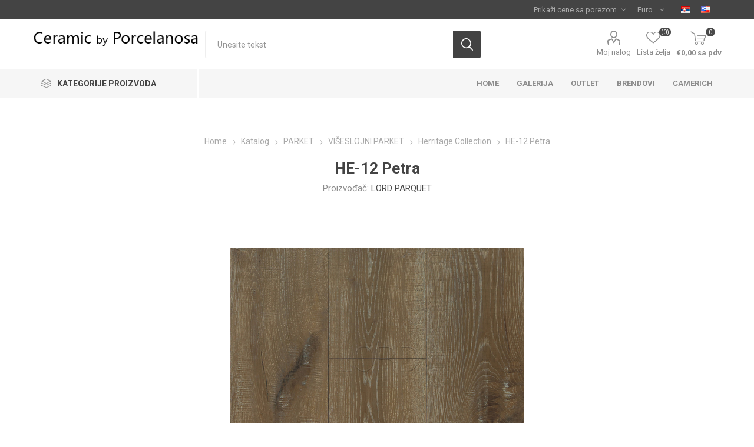

--- FILE ---
content_type: text/html; charset=utf-8
request_url: https://porcelanosa.co.rs/he-12-petra
body_size: 66391
content:
<!DOCTYPE html>
<html lang="sr"  class="html-product-details-page">
    <head>
        <title>Porcelanosa Beograd. HE-12 Petra</title>
        <meta http-equiv="Content-type" content="text/html;charset=UTF-8" />
        <meta name="description" content="&lt;li&gt; Well sorted Premium European Oak veneer&#xD;&#xA;&#xD;&#xA;&lt;li&gt; American Franklin Phenolic adhesive&#xD;&#xA;&#xD;&#xA;&lt;li&gt; E0 standard Eucalyptus plywood&#xD;&#xA;&#xD;&#xA;&lt;li&gt; 3 weeks moisture balance for stability&#xD;&#xA;&#xD;&#xA;&lt;li&gt; Demark Woca Oil prefinished" />
        <meta name="keywords" content="plocice, sanitarije, kade, tus kabine, slavine, Beograd, Srbija, Porcelanosa" />
        <meta name="generator" content="nopCommerce" />
    <meta name="viewport" content="width=device-width, initial-scale=1" />
        <link href="https://fonts.googleapis.com/css?family=Roboto:300,400,700&amp;subset=cyrillic-ext,greek-ext" rel="stylesheet">
        <meta property="og:type" content="product" />
<meta property="og:title" content="HE-12 Petra" />
<meta property="og:description" content=" Well sorted Premium European Oak veneer&#xD;&#xA;&#xD;&#xA; American Franklin Phenolic adhesive&#xD;&#xA;&#xD;&#xA; E0 standard Eucalyptus plywood&#xD;&#xA;&#xD;&#xA; 3 weeks moisture balance for stability&#xD;&#xA;&#xD;&#xA; Demark Woca Oil prefinished" />
<meta property="og:image" content="https://porcelanosa.co.rs/images/thumbs/0092309_he-12-petra_500.jpeg" />
<meta property="og:image:url" content="https://porcelanosa.co.rs/images/thumbs/0092309_he-12-petra_500.jpeg" />
<meta property="og:url" content="https://porcelanosa.co.rs/he-12-petra" />
<meta property="og:site_name" content="Porcelanosa Beograd" />
<meta property="twitter:card" content="summary" />
<meta property="twitter:site" content="Porcelanosa Beograd" />
<meta property="twitter:title" content="HE-12 Petra" />
<meta property="twitter:description" content=" Well sorted Premium European Oak veneer&#xD;&#xA;&#xD;&#xA; American Franklin Phenolic adhesive&#xD;&#xA;&#xD;&#xA; E0 standard Eucalyptus plywood&#xD;&#xA;&#xD;&#xA; 3 weeks moisture balance for stability&#xD;&#xA;&#xD;&#xA; Demark Woca Oil prefinished" />
<meta property="twitter:image" content="https://porcelanosa.co.rs/images/thumbs/0092309_he-12-petra_500.jpeg" />
<meta property="twitter:url" content="https://porcelanosa.co.rs/he-12-petra" />

        


    	

<style>

    .product-details-page .full-description {
        display: none;
    }
    .product-details-page .ui-tabs .full-description {
        display: block;
    }
    .product-details-page .tabhead-full-description {
        display: none;
    }
    

    .product-details-page .product-specs-box {
        display: none;
    }
    .product-details-page .ui-tabs .product-specs-box {
        display: block;
    }
    .product-details-page .ui-tabs .product-specs-box .title {
        display: none;
    }
    
</style><!-- Global site tag (gtag.js) - Google Analytics -->
                <script async src='https://www.googletagmanager.com/gtag/js?id=UA-71566284-1'></script>
                <script>
                  window.dataLayer = window.dataLayer || [];
                  function gtag(){dataLayer.push(arguments);}
                  gtag('js', new Date());

                  gtag('config', 'UA-71566284-1');
                  
                </script>

	


	<link href="/Themes/Emporium/Content/css/styles.css" rel="stylesheet" type="text/css" />
<link href="/Themes/Emporium/Content/css/tables.css" rel="stylesheet" type="text/css" />
<link href="/Themes/Emporium/Content/css/mobile.css" rel="stylesheet" type="text/css" />
<link href="/Themes/Emporium/Content/css/480.css" rel="stylesheet" type="text/css" />
<link href="/Themes/Emporium/Content/css/768.css" rel="stylesheet" type="text/css" />
<link href="/Themes/Emporium/Content/css/1024.css" rel="stylesheet" type="text/css" />
<link href="/Themes/Emporium/Content/css/1280.css" rel="stylesheet" type="text/css" />
<link href="/Themes/Emporium/Content/css/1600.css" rel="stylesheet" type="text/css" />
<link href="/Plugins/SevenSpikes.Core/Styles/slick-slider-1.6.0.css" rel="stylesheet" type="text/css" />
<link href="/Plugins/SevenSpikes.Core/Styles/perfect-scrollbar.min.css" rel="stylesheet" type="text/css" />
<link href="/lib/magnific-popup/magnific-popup.css" rel="stylesheet" type="text/css" />
<link href="/Plugins/SevenSpikes.Nop.Plugins.NopQuickTabs/Themes/Emporium/Content/QuickTabs.css" rel="stylesheet" type="text/css" />
<link href="/Plugins/SevenSpikes.Nop.Plugins.InstantSearch/Themes/Emporium/Content/InstantSearch.css" rel="stylesheet" type="text/css" />
<link href="/Plugins/SevenSpikes.Nop.Plugins.MegaMenu/Themes/Emporium/Content/MegaMenu.css" rel="stylesheet" type="text/css" />
<link href="/Plugins/SevenSpikes.Nop.Plugins.ProductRibbons/Styles/Ribbons.common.css" rel="stylesheet" type="text/css" />
<link href="/Plugins/SevenSpikes.Nop.Plugins.ProductRibbons/Themes/Emporium/Content/Ribbons.css" rel="stylesheet" type="text/css" />
<link href="/Plugins/SevenSpikes.Nop.Plugins.QuickView/Themes/Emporium/Content/QuickView.css" rel="stylesheet" type="text/css" />
<link href="/lib/fineuploader/fine-uploader.min.css" rel="stylesheet" type="text/css" />
<link href="/Themes/Emporium/Content/css/theme.custom-1.css?v=25" rel="stylesheet" type="text/css" />

	
        
        
        
        <link rel="apple-touch-icon" sizes="180x180" href="/icons/icons_0/apple-touch-icon.png">
<link rel="icon" type="image/png" sizes="32x32" href="/icons/icons_0/favicon-32x32.png">
<link rel="icon" type="image/png" sizes="192x192" href="/icons/icons_0/android-chrome-192x192.png">
<link rel="icon" type="image/png" sizes="16x16" href="/icons/icons_0/favicon-16x16.png">
<link rel="manifest" href="/icons/icons_0/site.webmanifest">
<link rel="mask-icon" href="/icons/icons_0/safari-pinned-tab.svg" color="#5bbad5">
<link rel="shortcut icon" href="/icons/icons_0/favicon.ico">
<meta name="msapplication-TileColor" content="#2d89ef">
<meta name="msapplication-TileImage" content="/icons/icons_0/mstile-144x144.png">
<meta name="msapplication-config" content="/icons/icons_0/browserconfig.xml">
<meta name="theme-color" content="#ffffff">
    	
    	<!--Powered by nopCommerce - https://www.nopCommerce.com-->
    </head>
	<body class="product-details-page-body">
        



<div class="ajax-loading-block-window" style="display: none">
</div>
<div id="dialog-notifications-success" title="Obaveštenje" style="display:none;">
</div>
<div id="dialog-notifications-error" title="Greška" style="display:none;">
</div>
<div id="dialog-notifications-warning" title="Upozorenje" style="display:none;">
</div>
<div id="bar-notification" class="bar-notification-container" data-close="Zatvori">
</div>



<!--[if lte IE 8]>
    <div style="clear:both;height:59px;text-align:center;position:relative;">
        <a href="http://www.microsoft.com/windows/internet-explorer/default.aspx" target="_blank">
            <img src="/Themes/Emporium/Content/img/ie_warning.jpg" height="42" width="820" alt="You are using an outdated browser. For a faster, safer browsing experience, upgrade for free today." />
        </a>
    </div>
<![endif]-->


<div class="master-wrapper-page">
    
    <div class="responsive-nav-wrapper-parent">
        <div class="responsive-nav-wrapper">
            <div class="menu-title">
                <span>Menu</span>
            </div>
            <div class="search-wrap">
                <span>Pretraga</span>
            </div>
            <div class="mobile-logo">
                



<a href="/" class="logo">


<img alt="Porcelanosa Beograd" title="Porcelanosa Beograd" src="https://porcelanosa.co.rs/images/thumbs/0082598.jpeg" /></a>
            </div>
            <div class="shopping-cart-link">               
            </div>
            <div class="personal-button" id="header-links-opener">
                <span>Personal menu</span>
            </div>
        </div>
    </div>
    

<div class="header">
    
    <div class="header-upper">
        <div class="header-selectors-wrapper">
            
<div class="tax-display-type-selector desktop">
    <select id="customerTaxType" name="customerTaxType" onchange="setLocation(this.value);" aria-label="Tax selector"><option selected="selected" value="https://porcelanosa.co.rs/changetaxtype/0?returnUrl=%2Fhe-12-petra">Prika&#x17E;i cene sa porezom</option>
<option value="https://porcelanosa.co.rs/changetaxtype/10?returnUrl=%2Fhe-12-petra">Prika&#x17E;i cene bez poreza</option>
</select>
</div>
<div class="tax-display-type-selector mobile mobile-selector">
        <div class="current-tax-type-selector selector-title">Prika&#x17E;i cene sa porezom</div>
        <div class="current-tax-type-selector-options mobile-collapse">
            <div class="selector-options-item">
                <input type="radio" name="tax-type-selector" id="currency-0" value="https://porcelanosa.co.rs/changetaxtype/0?returnUrl=%2Fhe-12-petra" onclick="setLocation(this.value);" checked="checked" />
                <label for="currency-0">Prika&#x17E;i cene sa porezom</label>
            </div>

            <div class="selector-options-item">
                <input type="radio" name="tax-type-selector" id="currency-1" value="https://porcelanosa.co.rs/changetaxtype/10?returnUrl=%2Fhe-12-petra" onclick="setLocation(this.value);"  />
                <label for="currency-1">Prika&#x17E;i cene bez poreza</label>
            </div>
        </div>
</div>
            

    <div class="currency-selector desktop">
            <select id="customerCurrency" name="customerCurrency" onchange="setLocation(this.value);" aria-label="Currency selector"><option selected="selected" value="https://porcelanosa.co.rs/changecurrency/6?returnUrl=%2Fhe-12-petra">Euro</option>
<option value="https://porcelanosa.co.rs/changecurrency/23?returnUrl=%2Fhe-12-petra">Dinar</option>
</select>
    </div>
    <div class="currency-selector mobile mobile-selector">
            <div class="current-currency-selector selector-title">Euro</div>
            <div class="currency-selector-options mobile-collapse">

                    <div class="selector-options-item">
                        <input type="radio" name="currency-selector" id="currency-0" value="https://porcelanosa.co.rs/changecurrency/6?returnurl=%2Fhe-12-petra" onclick="setLocation(this.value);"  checked="checked" />
                        <label for="currency-0">Euro</label>
                    </div>
                    <div class="selector-options-item">
                        <input type="radio" name="currency-selector" id="currency-1" value="https://porcelanosa.co.rs/changecurrency/23?returnurl=%2Fhe-12-petra" onclick="setLocation(this.value);"  />
                        <label for="currency-1">Dinar</label>
                    </div>

            </div>
    </div>

            

    <div class="language-selector desktop">
                <ul class="language-list">
                        <li>
                        <a href="https://porcelanosa.co.rs/changelanguage/2?returnUrl=%2Fhe-12-petra" title="Srpski">
                                <img title='Srpski' alt='Srpski'  class=selected
                                     src="/images/flags/rs.png " />
                            </a>
                        </li>
                        <li>
                        <a href="https://porcelanosa.co.rs/changelanguage/4?returnUrl=%2Fhe-12-petra" title="English">
                                <img title='English' alt='English' 
                                     src="/images/flags/us.png " />
                            </a>
                        </li>
                </ul>
    </div>
    <div class="language-selector mobile mobile-selector">
            <div class="current-language-selector selector-title">Srpski</div>
            <div class="language-selector-options mobile-collapse">

                    <div class="selector-options-item">
                        <input type="radio" name="language-selector" id="language-0" value="https://porcelanosa.co.rs/changelanguage/2?returnUrl=%2Fhe-12-petra" onclick="setLocation(this.value);"  checked="checked" />
                        <label for="language-0">Srpski</label>
                    </div>
                    <div class="selector-options-item">
                        <input type="radio" name="language-selector" id="language-1" value="https://porcelanosa.co.rs/changelanguage/4?returnUrl=%2Fhe-12-petra" onclick="setLocation(this.value);"  />
                        <label for="language-1">English</label>
                    </div>
            </div>
    </div>

            
        </div>
    </div>
    <div class="header-lower">
        <div class="header-logo">
            



<a href="/" class="logo">


<img alt="Porcelanosa Beograd" title="Porcelanosa Beograd" src="https://porcelanosa.co.rs/images/thumbs/0082598.jpeg" /></a>
        </div>
        <div class="search-box store-search-box">
            <div class="close-side-menu">
                <span class="close-side-menu-text">Unesite tekst</span>
                <span class="close-side-menu-btn">Close</span>
            </div>
            <form method="get" id="small-search-box-form" action="/search">
    <input type="text" class="search-box-text" id="small-searchterms" autocomplete="off" name="q" placeholder="Unesite tekst" aria-label="Search store" />
    



<input type="hidden" class="instantSearchResourceElement"
       data-highlightFirstFoundElement="true"
       data-minKeywordLength="3"
       data-defaultProductSortOption="0"
       data-instantSearchUrl="/instantSearchFor"
       data-searchPageUrl="/search"
       data-searchInProductDescriptions="false"
       data-numberOfVisibleProducts="5"/>


    <input type="submit" class="button-1 search-box-button" value="Search"/>
        
        
</form>
        </div>

        <div class="header-links-wrapper">
            

<div class="header-links">
    <ul>
        
            <li>
                <a href="/customer/info" class="ico-account opener"  data-loginUrl="/login">Moj nalog</a>
                <div class="profile-menu-box login-form-in-header">
                    <div class="close-side-menu">
                        <span class="close-side-menu-text">Moj nalog</span>
                        <span class="close-side-menu-btn">Close</span>
                    </div>
                    <div class="header-form-holder">
                        <a href="/register" class="ico-register">Registracija</a>
                        <a href="/login" class="ico-login">Prijava</a>
                    </div>
                </div>
            </li>
	

            <li>
                <a href="/wishlist" class="ico-wishlist">
                    <span class="wishlist-label">Lista želja</span>
                    <span class="wishlist-qty">(0)</span>
                </a>
            </li>

        
    </ul>
        <div class="mobile-flyout-wrapper">
            <div class="close-side-menu">
                <span class="close-side-menu-text">Shopping cart</span>
                <span class="close-side-menu-btn">Close</span>
            </div>
            



<div id="flyout-cart" class="flyout-cart" data-removeItemFromCartUrl="/EmporiumTheme/RemoveItemFromCart" data-flyoutCartUrl="/EmporiumTheme/FlyoutShoppingCart">
    <div id="topcartlink">
        <a href="/cart" class="ico-cart">
            <span class="cart-qty">0</span>
            <span class="cart-label">
&#x20AC;0,00 sa pdv            </span>
        </a>
    </div>
    <div class="mini-shopping-cart">
        <div class="flyout-cart-scroll-area">
                <p>Vaša korpa je prazna</p>
        </div>
    </div>
</div>
        </div>
                
</div>

        </div>
    </div>
    <div class="header-menu-parent">
        <div class="header-menu categories-in-side-panel">
		        <div class="category-navigation-list-wrapper">
			        <span class="category-navigation-title">Kategorije proizvoda</span>
		            <ul class="category-navigation-list sticky-flyout"></ul>
		        </div>
		    <div class="close-menu">
		    	<span class="close-menu-text">Menu</span>
		        <span class="close-menu-btn">Close</span>
		    </div>
            



    <ul class="mega-menu"
        data-isRtlEnabled="false"
        data-enableClickForDropDown="false">



<li class="mobilehide ">

    <a href="/" class="" title="Home" ><span> Home</span></a>

</li>




<li class="mobilehide ">

    <a href="/galerija" class="" title="Galerija" ><span> Galerija</span></a>

</li>




<li class="mobilehide-p ">

    <a href="/projekti-u-toku" class="" title="Projekti" ><span> Projekti</span></a>

</li>




<li class=" ">

    <a href="/outlet" class="" title="Outlet" ><span> Outlet</span></a>

</li>




<li class="mobilehide-p ">

    <a href="/showroom" class="" title="SHOWROOM" ><span> SHOWROOM</span></a>

</li>




<li class=" ">

    <a href="/manufacturer/all" class="" title="Brendovi" ><span> Brendovi</span></a>

</li>




<li class=" ">

    <a href="http://www.camerich.rs" class="" title="Camerich" ><span> Camerich</span></a>

</li>




<li class=" with-dropdown-in-grid root-category-items">
        <a class="" href="/kerami%C4%8Dke-plo%C4%8Dice"><span>KERAMI&#x10C;KE PLO&#x10C;ICE</span></a>

</li>


<li class=" with-dropdown-in-grid root-category-items">
        <a class="" href="/xxl-keramika-2"><span>XXL KERAMI&#x10C;KE PLO&#x10C;E</span></a>

</li>


<li class=" with-dropdown-in-grid root-category-items">
        <a class="" href="/gazi%C5%A1ta-od-keramike"><span>KERAMI&#x10C;KA GAZI&#x160;TA</span></a>

</li>


<li class="has-sublist with-dropdown-in-grid root-category-items">
        <a class="with-subcategories" href="/oprema-za-kupatila"><span>OPREMA ZA KUPATILA</span></a>

        <div class="dropdown categories fullWidth boxes-4">
            <div class="row-wrapper">
                <div class="row"><div class="box">
                <div class="picture-title-wrap">
                    <div class="picture">
                        <a href="/sanitarije" title="Prika&#x17E;i proizvode u kategoriji SANITARIJE">
                            <img class="lazy" alt="Slika za kategoriju SANITARIJE" src="[data-uri]" data-original="https://porcelanosa.co.rs/images/thumbs/0103702_sanitarije_290.png" />
                        </a>
                    </div>
                    <div class="title">
                        <a href="/sanitarije" title="SANITARIJE"><span>SANITARIJE</span></a>
                    </div>
                </div>
                </div><div class="box">
                <div class="picture-title-wrap">
                    <div class="picture">
                        <a href="/slavine-za-kupatila" title="Prika&#x17E;i proizvode u kategoriji SLAVINE">
                            <img class="lazy" alt="Slika za kategoriju SLAVINE" src="[data-uri]" data-original="https://porcelanosa.co.rs/images/thumbs/0103707_slavine_290.png" />
                        </a>
                    </div>
                    <div class="title">
                        <a href="/slavine-za-kupatila" title="SLAVINE"><span>SLAVINE</span></a>
                    </div>
                </div>
                </div><div class="box">
                <div class="picture-title-wrap">
                    <div class="picture">
                        <a href="/oprema-za-tu%C5%A1eve" title="Prika&#x17E;i proizvode u kategoriji OPREMA ZA TU&#x160;EVE">
                            <img class="lazy" alt="Slika za kategoriju OPREMA ZA TU&#x160;EVE" src="[data-uri]" data-original="https://porcelanosa.co.rs/images/thumbs/0103706_oprema-za-tuseve_290.png" />
                        </a>
                    </div>
                    <div class="title">
                        <a href="/oprema-za-tu%C5%A1eve" title="OPREMA ZA TU&#x160;EVE"><span>OPREMA ZA TU&#x160;EVE</span></a>
                    </div>
                </div>
                </div><div class="box">
                <div class="picture-title-wrap">
                    <div class="picture">
                        <a href="/galanterija-za-kupatila" title="Prika&#x17E;i proizvode u kategoriji GALANTERIJA">
                            <img class="lazy" alt="Slika za kategoriju GALANTERIJA" src="[data-uri]" data-original="https://porcelanosa.co.rs/images/thumbs/0103703_galanterija_290.png" />
                        </a>
                    </div>
                    <div class="title">
                        <a href="/galanterija-za-kupatila" title="GALANTERIJA"><span>GALANTERIJA</span></a>
                    </div>
                </div>
                </div></div><div class="row"><div class="box">
                <div class="picture-title-wrap">
                    <div class="picture">
                        <a href="/tu%C5%A1-kade" title="Prika&#x17E;i proizvode u kategoriji TU&#x160; KADE">
                            <img class="lazy" alt="Slika za kategoriju TU&#x160; KADE" src="[data-uri]" data-original="https://porcelanosa.co.rs/images/thumbs/0103704_tus-kade_290.png" />
                        </a>
                    </div>
                    <div class="title">
                        <a href="/tu%C5%A1-kade" title="TU&#x160; KADE"><span>TU&#x160; KADE</span></a>
                    </div>
                </div>
                </div><div class="box">
                <div class="picture-title-wrap">
                    <div class="picture">
                        <a href="/umivaonici-i-plo%C4%8De" title="Prika&#x17E;i proizvode u kategoriji UMIVAONICI I PLO&#x10C;E">
                            <img class="lazy" alt="Slika za kategoriju UMIVAONICI I PLO&#x10C;E" src="[data-uri]" data-original="https://porcelanosa.co.rs/images/thumbs/0103705_umivaonici-i-ploce_290.png" />
                        </a>
                    </div>
                    <div class="title">
                        <a href="/umivaonici-i-plo%C4%8De" title="UMIVAONICI I PLO&#x10C;E"><span>UMIVAONICI I PLO&#x10C;E</span></a>
                    </div>
                </div>
                </div><div class="box">
                <div class="picture-title-wrap">
                    <div class="picture">
                        <a href="/staklene-tu%C5%A1-pregrade" title="Prika&#x17E;i proizvode u kategoriji TU&#x160; PREGRADE">
                            <img class="lazy" alt="Slika za kategoriju TU&#x160; PREGRADE" src="[data-uri]" data-original="https://porcelanosa.co.rs/images/thumbs/0103715_tus-pregrade_290.png" />
                        </a>
                    </div>
                    <div class="title">
                        <a href="/staklene-tu%C5%A1-pregrade" title="TU&#x160; PREGRADE"><span>TU&#x160; PREGRADE</span></a>
                    </div>
                </div>
                </div><div class="box">
                <div class="picture-title-wrap">
                    <div class="picture">
                        <a href="/kupatilski-name%C5%A1taj" title="Prika&#x17E;i proizvode u kategoriji KUPATILSKI NAME&#x160;TAJ">
                            <img class="lazy" alt="Slika za kategoriju KUPATILSKI NAME&#x160;TAJ" src="[data-uri]" data-original="https://porcelanosa.co.rs/images/thumbs/0103714_kupatilski-namestaj_290.png" />
                        </a>
                    </div>
                    <div class="title">
                        <a href="/kupatilski-name%C5%A1taj" title="KUPATILSKI NAME&#x160;TAJ"><span>KUPATILSKI NAME&#x160;TAJ</span></a>
                    </div>
                </div>
                </div></div><div class="row"><div class="box">
                <div class="picture-title-wrap">
                    <div class="picture">
                        <a href="/radijatori" title="Prika&#x17E;i proizvode u kategoriji RADIJATORI">
                            <img class="lazy" alt="Slika za kategoriju RADIJATORI" src="[data-uri]" data-original="https://porcelanosa.co.rs/images/thumbs/0103713_radijatori_290.png" />
                        </a>
                    </div>
                    <div class="title">
                        <a href="/radijatori" title="RADIJATORI"><span>RADIJATORI</span></a>
                    </div>
                </div>
                </div><div class="box">
                <div class="picture-title-wrap">
                    <div class="picture">
                        <a href="/kade" title="Prika&#x17E;i proizvode u kategoriji KADE">
                            <img class="lazy" alt="Slika za kategoriju KADE" src="[data-uri]" data-original="https://porcelanosa.co.rs/images/thumbs/0103712_kade_290.png" />
                        </a>
                    </div>
                    <div class="title">
                        <a href="/kade" title="KADE"><span>KADE</span></a>
                    </div>
                </div>
                </div><div class="box">
                <div class="picture-title-wrap">
                    <div class="picture">
                        <a href="/pribor-i-specijalni-artikli" title="Prika&#x17E;i proizvode u kategoriji UGRADNI DELOVI">
                            <img class="lazy" alt="Slika za kategoriju UGRADNI DELOVI" src="[data-uri]" data-original="https://porcelanosa.co.rs/images/thumbs/0103709_ugradni-delovi_290.png" />
                        </a>
                    </div>
                    <div class="title">
                        <a href="/pribor-i-specijalni-artikli" title="UGRADNI DELOVI"><span>UGRADNI DELOVI</span></a>
                    </div>
                </div>
                </div><div class="box">
                <div class="picture-title-wrap">
                    <div class="picture">
                        <a href="/sauna" title="Prika&#x17E;i proizvode u kategoriji SAUNA">
                            <img class="lazy" alt="Slika za kategoriju SAUNA" src="[data-uri]" data-original="https://porcelanosa.co.rs/images/thumbs/0103708_sauna_290.png" />
                        </a>
                    </div>
                    <div class="title">
                        <a href="/sauna" title="SAUNA"><span>SAUNA</span></a>
                    </div>
                </div>
                </div></div>
            </div>

        </div>
</li>


<li class="has-sublist with-dropdown-in-grid root-category-items">
        <a class="with-subcategories" href="/name%C5%A1taj-3"><span>NAME&#x160;TAJ</span></a>

        <div class="dropdown categories fullWidth boxes-4">
            <div class="row-wrapper">
                <div class="row"><div class="box">
                <div class="picture-title-wrap">
                    <div class="picture">
                        <a href="/name%C5%A1taj-za-stampeni-prostor" title="Prika&#x17E;i proizvode u kategoriji NAME&#x160;TAJ">
                            <img class="lazy" alt="Slika za kategoriju NAME&#x160;TAJ" src="[data-uri]" data-original="https://porcelanosa.co.rs/images/thumbs/0103711_namestaj_290.png" />
                        </a>
                    </div>
                    <div class="title">
                        <a href="/name%C5%A1taj-za-stampeni-prostor" title="NAME&#x160;TAJ"><span>NAME&#x160;TAJ</span></a>
                    </div>
                </div>
                </div><div class="box">
                <div class="picture-title-wrap">
                    <div class="picture">
                        <a href="/outdoor-name%C5%A1taj" title="Prika&#x17E;i proizvode u kategoriji OUTDOOR NAME&#x160;TAJ">
                            <img class="lazy" alt="Slika za kategoriju OUTDOOR NAME&#x160;TAJ" src="[data-uri]" data-original="https://porcelanosa.co.rs/images/thumbs/0103716_outdoor-namestaj_290.png" />
                        </a>
                    </div>
                    <div class="title">
                        <a href="/outdoor-name%C5%A1taj" title="OUTDOOR NAME&#x160;TAJ"><span>OUTDOOR NAME&#x160;TAJ</span></a>
                    </div>
                </div>
                    <ul class="subcategories">
                            <li class="subcategory-item">
                                <a href="/pebl-furniture-2" title="PEBL OUTDOOR KOLEKCIJA"><span>PEBL OUTDOOR KOLEKCIJA</span></a>
                            </li>
                            <li class="subcategory-item">
                                <a href="/p3-outdoor-kolekcija" title="P3 OUTDOOR KOLEKCIJA"><span>P3 OUTDOOR KOLEKCIJA</span></a>
                            </li>

                    </ul>
                </div><div class="box">
                <div class="picture-title-wrap">
                    <div class="picture">
                        <a href="/name%C5%A1taj-za-kancelarije" title="Prika&#x17E;i proizvode u kategoriji NAME&#x160;TAJ ZA KANCELARIJE">
                            <img class="lazy" alt="Slika za kategoriju NAME&#x160;TAJ ZA KANCELARIJE" src="[data-uri]" data-original="https://porcelanosa.co.rs/images/thumbs/0082631_namestaj-za-kancelarije_290.jpeg" />
                        </a>
                    </div>
                    <div class="title">
                        <a href="/name%C5%A1taj-za-kancelarije" title="NAME&#x160;TAJ ZA KANCELARIJE"><span>NAME&#x160;TAJ ZA KANCELARIJE</span></a>
                    </div>
                </div>
                </div><div class="empty-box"></div></div>
            </div>

        </div>
</li>


<li class="has-sublist with-dropdown-in-grid root-category-items">
        <a class="with-subcategories" href="/opremanje-hotela"><span>OPREMANJE HOTELA</span></a>

        <div class="dropdown categories fullWidth boxes-4">
            <div class="row-wrapper">
                <div class="row"><div class="box">
                <div class="picture-title-wrap">
                    <div class="picture">
                        <a href="/oprema-za-restoranske-kuhinje" title="Prika&#x17E;i proizvode u kategoriji OPREMANJE RESTORANA">
                            <img class="lazy" alt="Slika za kategoriju OPREMANJE RESTORANA" src="[data-uri]" data-original="https://porcelanosa.co.rs/images/thumbs/0092226_opremanje-restorana_290.jpeg" />
                        </a>
                    </div>
                    <div class="title">
                        <a href="/oprema-za-restoranske-kuhinje" title="OPREMANJE RESTORANA"><span>OPREMANJE RESTORANA</span></a>
                    </div>
                </div>
                </div><div class="empty-box"></div><div class="empty-box"></div><div class="empty-box"></div></div>
            </div>

        </div>
</li>


<li class="has-sublist with-dropdown-in-grid root-category-items">
        <a class="with-subcategories" href="/parket"><span>PARKET</span></a>

        <div class="dropdown categories fullWidth boxes-4">
            <div class="row-wrapper">
                <div class="row"><div class="box">
                <div class="picture-title-wrap">
                    <div class="picture">
                        <a href="/vi%C5%A1eslojni-parket" title="Prika&#x17E;i proizvode u kategoriji VI&#x160;ESLOJNI PARKET">
                            <img class="lazy" alt="Slika za kategoriju VI&#x160;ESLOJNI PARKET" src="[data-uri]" data-original="https://porcelanosa.co.rs/images/thumbs/0092225_viseslojni-parket_290.jpeg" />
                        </a>
                    </div>
                    <div class="title">
                        <a href="/vi%C5%A1eslojni-parket" title="VI&#x160;ESLOJNI PARKET"><span>VI&#x160;ESLOJNI PARKET</span></a>
                    </div>
                </div>
                </div><div class="empty-box"></div><div class="empty-box"></div><div class="empty-box"></div></div>
            </div>

        </div>
</li>
        
	
	
    </ul>
    <ul class="mega-menu-responsive">
        <li class="all-categories">
            <span class="labelfornextplusbutton">Kategorije proizvoda</span>
            <div class="plus-button"></div>
            <div class="sublist-wrap">
                <ul class="sublist">
                    <li class="back-button">
                        <span>Back</span>
                    </li>


<li class=" mega-menu-categories root-category-items">

        <a class="" href="/kerami%C4%8Dke-plo%C4%8Dice">KERAMI&#x10C;KE PLO&#x10C;ICE</a>


</li>

<li class=" mega-menu-categories root-category-items">

        <a class="" href="/xxl-keramika-2">XXL KERAMI&#x10C;KE PLO&#x10C;E</a>


</li>

<li class=" mega-menu-categories root-category-items">

        <a class="" href="/gazi%C5%A1ta-od-keramike">KERAMI&#x10C;KA GAZI&#x160;TA</a>


</li>

<li class="has-sublist mega-menu-categories root-category-items">

        <a class="with-subcategories" href="/oprema-za-kupatila">OPREMA ZA KUPATILA</a>

        <div class="plus-button"></div>
        <div class="sublist-wrap">
            <ul class="sublist">
                <li class="back-button">
                    <span>back</span>
                </li>
                
        <li>
            <a class="lastLevelCategory" href="/sanitarije" title="SANITARIJE"><span>SANITARIJE</span></a>
        </li>
        <li>
            <a class="lastLevelCategory" href="/slavine-za-kupatila" title="SLAVINE"><span>SLAVINE</span></a>
        </li>
        <li>
            <a class="lastLevelCategory" href="/oprema-za-tu%C5%A1eve" title="OPREMA ZA TU&#x160;EVE"><span>OPREMA ZA TU&#x160;EVE</span></a>
        </li>
        <li>
            <a class="lastLevelCategory" href="/galanterija-za-kupatila" title="GALANTERIJA"><span>GALANTERIJA</span></a>
        </li>
        <li>
            <a class="lastLevelCategory" href="/tu%C5%A1-kade" title="TU&#x160; KADE"><span>TU&#x160; KADE</span></a>
        </li>
        <li>
            <a class="lastLevelCategory" href="/umivaonici-i-plo%C4%8De" title="UMIVAONICI I PLO&#x10C;E"><span>UMIVAONICI I PLO&#x10C;E</span></a>
        </li>
        <li>
            <a class="lastLevelCategory" href="/staklene-tu%C5%A1-pregrade" title="TU&#x160; PREGRADE"><span>TU&#x160; PREGRADE</span></a>
        </li>
        <li>
            <a class="lastLevelCategory" href="/kupatilski-name%C5%A1taj" title="KUPATILSKI NAME&#x160;TAJ"><span>KUPATILSKI NAME&#x160;TAJ</span></a>
        </li>
        <li>
            <a class="lastLevelCategory" href="/radijatori" title="RADIJATORI"><span>RADIJATORI</span></a>
        </li>
        <li>
            <a class="lastLevelCategory" href="/kade" title="KADE"><span>KADE</span></a>
        </li>
        <li>
            <a class="lastLevelCategory" href="/pribor-i-specijalni-artikli" title="UGRADNI DELOVI"><span>UGRADNI DELOVI</span></a>
        </li>
        <li>
            <a class="lastLevelCategory" href="/sauna" title="SAUNA"><span>SAUNA</span></a>
        </li>

            </ul>
        </div>

</li>

<li class="has-sublist mega-menu-categories root-category-items">

        <a class="with-subcategories" href="/name%C5%A1taj-3">NAME&#x160;TAJ</a>

        <div class="plus-button"></div>
        <div class="sublist-wrap">
            <ul class="sublist">
                <li class="back-button">
                    <span>back</span>
                </li>
                
        <li>
            <a class="lastLevelCategory" href="/name%C5%A1taj-za-stampeni-prostor" title="NAME&#x160;TAJ"><span>NAME&#x160;TAJ</span></a>
        </li>
        <li class="has-sublist">
            <a href="/outdoor-name%C5%A1taj" title="OUTDOOR NAME&#x160;TAJ" class="with-subcategories"><span>OUTDOOR NAME&#x160;TAJ</span></a>
            <div class="plus-button"></div>
            <div class="sublist-wrap">
                <ul class="sublist">
                    <li class="back-button">
                        <span>back</span>
                    </li>
                    
        <li class="has-sublist">
            <a href="/pebl-furniture-2" title="PEBL OUTDOOR KOLEKCIJA" class="with-subcategories"><span>PEBL OUTDOOR KOLEKCIJA</span></a>
            <div class="plus-button"></div>
            <div class="sublist-wrap">
                <ul class="sublist">
                    <li class="back-button">
                        <span>back</span>
                    </li>
                    
        <li>
            <a class="lastLevelCategory" href="/dandy-kolekcija" title="Dandy kolekcija"><span>Dandy kolekcija</span></a>
        </li>
        <li>
            <a class="lastLevelCategory" href="/deck-kolekcija" title="Deck kolekcija"><span>Deck kolekcija</span></a>
        </li>
        <li>
            <a class="lastLevelCategory" href="/harbour-kolekcija" title="Harbour kolekcija"><span>Harbour kolekcija</span></a>
        </li>
        <li>
            <a class="lastLevelCategory" href="/haven-kolekcija" title="Haven kolekcija"><span>Haven kolekcija</span></a>
        </li>
        <li>
            <a class="lastLevelCategory" href="/orlando-kolekcija" title="ORLANDO KOLEKCIJA"><span>ORLANDO KOLEKCIJA</span></a>
        </li>
        <li>
            <a class="lastLevelCategory" href="/sunset-kolekcija" title="SUNSET KOLEKCIJA"><span>SUNSET KOLEKCIJA</span></a>
        </li>
        <li>
            <a class="lastLevelCategory" href="/riva-kolekcija" title="RIVA KOLEKCIJA"><span>RIVA KOLEKCIJA</span></a>
        </li>
        <li>
            <a class="lastLevelCategory" href="/cloud-kolekcija" title="CLOUD KOLEKCIJA"><span>CLOUD KOLEKCIJA</span></a>
        </li>
        <li>
            <a class="lastLevelCategory" href="/soda-kolekcija" title="SODA KOLEKCIJA"><span>SODA KOLEKCIJA</span></a>
        </li>
        <li>
            <a class="lastLevelCategory" href="/bloom-kolekcija" title="Bloom kolekcija"><span>Bloom kolekcija</span></a>
        </li>
        <li>
            <a class="lastLevelCategory" href="/coast-kolekcija" title="Coast kolekcija"><span>Coast kolekcija</span></a>
        </li>
        <li>
            <a class="lastLevelCategory" href="/curv-kolekcija" title="Curv kolekcija"><span>Curv kolekcija</span></a>
        </li>
        <li>
            <a class="lastLevelCategory" href="/dos-kolekcija" title="Dos kolekcija"><span>Dos kolekcija</span></a>
        </li>
        <li>
            <a class="lastLevelCategory" href="/flow-kolekcija" title="Flow kolekcija"><span>Flow kolekcija</span></a>
        </li>
        <li>
            <a class="lastLevelCategory" href="/hook-kolekcija" title="Hook kolekcija"><span>Hook kolekcija</span></a>
        </li>
        <li>
            <a class="lastLevelCategory" href="/king-kolekcija" title="King kolekcija"><span>King kolekcija</span></a>
        </li>


                        <li>
                            <a class="view-all" href="/pebl-furniture-2" title="View all">
                                <span>View all</span>
                            </a>
                        </li>
                </ul>
            </div>
        </li>
        <li>
            <a class="lastLevelCategory" href="/p3-outdoor-kolekcija" title="P3 OUTDOOR KOLEKCIJA"><span>P3 OUTDOOR KOLEKCIJA</span></a>
        </li>


                </ul>
            </div>
        </li>
        <li>
            <a class="lastLevelCategory" href="/name%C5%A1taj-za-kancelarije" title="NAME&#x160;TAJ ZA KANCELARIJE"><span>NAME&#x160;TAJ ZA KANCELARIJE</span></a>
        </li>

            </ul>
        </div>

</li>

<li class="has-sublist mega-menu-categories root-category-items">

        <a class="with-subcategories" href="/opremanje-hotela">OPREMANJE HOTELA</a>

        <div class="plus-button"></div>
        <div class="sublist-wrap">
            <ul class="sublist">
                <li class="back-button">
                    <span>back</span>
                </li>
                
        <li>
            <a class="lastLevelCategory" href="/oprema-za-restoranske-kuhinje" title="OPREMANJE RESTORANA"><span>OPREMANJE RESTORANA</span></a>
        </li>

            </ul>
        </div>

</li>

<li class="has-sublist mega-menu-categories root-category-items">

        <a class="with-subcategories" href="/parket">PARKET</a>

        <div class="plus-button"></div>
        <div class="sublist-wrap">
            <ul class="sublist">
                <li class="back-button">
                    <span>back</span>
                </li>
                
        <li>
            <a class="lastLevelCategory" href="/vi%C5%A1eslojni-parket" title="VI&#x160;ESLOJNI PARKET"><span>VI&#x160;ESLOJNI PARKET</span></a>
        </li>

            </ul>
        </div>

</li>                </ul>
            </div>
        </li>



<li class="mobilehide ">

    <a href="/" class="" title="Home" ><span> Home</span></a>

</li>




<li class="mobilehide ">

    <a href="/galerija" class="" title="Galerija" ><span> Galerija</span></a>

</li>




<li class="mobilehide-p ">

    <a href="/projekti-u-toku" class="" title="Projekti" ><span> Projekti</span></a>

</li>




<li class=" ">

    <a href="/outlet" class="" title="Outlet" ><span> Outlet</span></a>

</li>




<li class="mobilehide-p ">

    <a href="/showroom" class="" title="SHOWROOM" ><span> SHOWROOM</span></a>

</li>




<li class=" ">

    <a href="/manufacturer/all" class="" title="Brendovi" ><span> Brendovi</span></a>

</li>




<li class=" ">

    <a href="http://www.camerich.rs" class="" title="Camerich" ><span> Camerich</span></a>

</li>

	<li class="qr-master has-sublist">
		<a class="with-subcategories" title="QR Code"><span> QR Code</span></a>
		<div class="plus-button"></div>
		<div class="sublist-wrap">
			<ul class="sublist">
				<li class="back-button"><span>back</span></li>
					<div class="qr-wrap">
  					<form action='https://chart.googleapis.com/chart' method='POST'>
    						<div class="qr-input"><input type='text' id='orderField' ></div>
    						<div class="qr-input"><input type='text' id='moneyField' onchange="formatPrice(this)"></div>
    						<div class="qr-input"><input type='hidden' name='cht' value='qr' />
    						<input type='hidden' name='chs' value='300x300' />
    						<input id ="qr-gen" type='hidden' name='chl' value='This is my QR code' />
    						<input onclick="myFunction()" type='submit'  />
    					</div>
  					</form>
  				</div>
			</ul>
		</div>
	</li>
        
    </ul>

		    <div class="mobile-menu-items"></div>
        </div>
    </div>
    
</div>
    
    <div class="overlayOffCanvas"></div>
    <div class="master-wrapper-content">
        



<div id="product-ribbon-info" data-productid="24839"
     data-productboxselector=".product-item, .item-holder"
     data-productboxpicturecontainerselector=".picture, .item-picture"
     data-productpagepicturesparentcontainerselector=".product-essential"
     data-productpagebugpicturecontainerselector=".picture"
     data-retrieveproductribbonsurl="/RetrieveProductRibbons">
</div>


<div class="quickViewData" data-productselector=".product-item"
     data-productselectorchild=".btn-wrapper"
     data-retrievequickviewurl="/quickviewdata"
     data-quickviewbuttontext="Detaljnije"
     data-quickviewbuttontitle="Quick View"
     data-isquickviewpopupdraggable="True"
     data-enablequickviewpopupoverlay="True"
     data-accordionpanelsheightstyle="content"
     data-getquickviewbuttonroute="/getquickviewbutton">
</div>
        <div class="master-column-wrapper">
            <div class="center-1">
    
    



<div class="page product-details-page">
    <div class="page-body">
        
        <form method="post" id="product-details-form" action="/he-12-petra">
            <div itemscope itemtype="http://schema.org/Product" data-productid="24839">
                <div class="product-essential">
                    <div class="mobile-name-holder"></div>
                    <div class="mobile-prev-next-holder"></div>
					
                                            <!--product pictures-->
<div class="gallery">
    
    <div class="picture">
            <img alt="Slika od HE-12 Petra" src="https://porcelanosa.co.rs/images/thumbs/0092309_he-12-petra_500.jpeg" title="Slika od HE-12 Petra" itemprop="image" id="main-product-img-24839" />
    </div>
    
</div>                    <div class="overview">
                        <div class="prev-next-holder">
                            
                        </div>
                        <!--product breadcrumb-->
                            <div class="breadcrumb">
            <ul itemscope itemtype="http://schema.org/BreadcrumbList">
                
                <li>
                    <span>
                        <a href="/">
                            <span>Home</span>
                        </a>
                    </span>
                    <span class="delimiter">/</span>
                </li>
                                    <li itemprop="itemListElement" itemscope itemtype="http://schema.org/ListItem">
                        <a href="/pretraga-proizvoda" itemprop="item">
                            <span itemprop="name">Katalog</span>
                        </a>
                        <span class="delimiter">/</span>
                        <meta itemprop="position" content="1" />
                    </li>
                    <li itemprop="itemListElement" itemscope itemtype="http://schema.org/ListItem">
                        <a href="/parket" itemprop="item">
                            <span itemprop="name">PARKET</span>
                        </a>
                        <span class="delimiter">/</span>
                        <meta itemprop="position" content="2" />
                    </li>
                    <li itemprop="itemListElement" itemscope itemtype="http://schema.org/ListItem">
                        <a href="/vi%C5%A1eslojni-parket" itemprop="item">
                            <span itemprop="name">VI&#x160;ESLOJNI PARKET</span>
                        </a>
                        <span class="delimiter">/</span>
                        <meta itemprop="position" content="3" />
                    </li>
                    <li itemprop="itemListElement" itemscope itemtype="http://schema.org/ListItem">
                        <a href="/herritage-collection" itemprop="item">
                            <span itemprop="name">Herritage Collection</span>
                        </a>
                        <span class="delimiter">/</span>
                        <meta itemprop="position" content="4" />
                    </li>
                
                <li itemprop="itemListElement" itemscope itemtype="http://schema.org/ListItem">
                    <strong class="current-item" itemprop="name">HE-12 Petra</strong>
                    <span itemprop="item" itemscope itemtype="http://schema.org/Thing" 
                          id="/he-12-petra">
                    </span>
                    <meta itemprop="position" content="5" />
                    
                </li>
            </ul>
    </div>

                        
                        <div class="product-name">
                            <h1 itemprop="name">
                                HE-12 Petra
                            </h1>
                            <!--manufacturers-->
                                <div class="manufacturers">
            <span class="label">Proizvođač:</span>
        <span class="value">
                <a href="/lord-parquet">LORD PARQUET</a>
        </span>
    </div>

                        </div>

                        <div class="reviews-and-compare">
                            <!--product reviews-->
                            
                            <!--compare button-->
                            
                        </div>
                        <!--short description-->
                    <div class="short-description">
                        <li> Well sorted Premium European Oak veneer

<li> American Franklin Phenolic adhesive

<li> E0 standard Eucalyptus plywood

<li> 3 weeks moisture balance for stability

<li> Demark Woca Oil prefinished
                    </div>
                        <!--SKU, MAN, GTIN, vendor-->
                        <div class="additional-details">
        <div class="sku" >
            <span class="label">SKU:</span>
            <span class="value" itemprop="sku" id="sku-24839">HE-12</span>
        </div>
            </div>
                        <div class="attributes-wrapper">
                            <!--attributes-->
                            <!--gift card-->
                            <!--rental info-->

                                <div class="tier-prices">
        <div class="title">
            <strong>Posebne cene za velike količine i projekte</strong>
        </div>
        <div class="table-wrapper">
            <div class="prices-table">
                <div class="prices-row thead">
                    <div class="field-header">Količina</div>
                        <div class="item-quantity">
                            3000+
                        </div>
                </div>
                <div class="prices-row tbody">
                    <div class="field-header">Cena (PDV uključen)</div>
                        <div class="item-price">
                            &#x20AC;46,20
                        </div>
                </div>
            </div>
        </div>
    </div>

                        </div>




<div class="product-social-buttons">
    <label class="product-social-label">Share:</label>
    <ul class="product-social-sharing">
        <li>
            <!-- Twitter -->
            <a class="twitter" title="Share on Twitter" href="javascript:openShareWindow('http://twitter.com/share?url=https://porcelanosa.co.rs/he-12-petra')">Share on Twitter</a>
        </li>
        <li>
            <!-- Facebook -->
            <a class="facebook" title="Share on Facebook" href="javascript:openShareWindow('http://www.facebook.com/sharer.php?u=https://porcelanosa.co.rs/he-12-petra')">Share on Facebook</a>
        </li>
        <li>
            <a class="pinterest" title="Share on Pinterest" href="javascript:void((function(){var%20e=document.createElement('script');e.setAttribute('type','text/javascript');e.setAttribute('charset','UTF-8');e.setAttribute('src','http://assets.pinterest.com/js/pinmarklet.js?r='+Math.random()*99999999);document.body.appendChild(e)})());">Share on Pinterest</a>
        </li>
        <li>
            <!-- Email a friend -->
            
        </li>
    </ul>

    <script>
        function openShareWindow(url) {
            var winWidth = 520;
            var winHeight = 400;
            var winTop = (screen.height / 2) - (winHeight / 2);
            var winLeft = (screen.width / 2) - (winWidth / 2);

            window.open(url, 'sharer', 'top=' + winTop + ',left=' + winLeft + ',toolbar=0,status=0,width=' + winWidth + ',height=' + winHeight);
        }
    </script>
</div>
                        

                        <div class="product-prices-box">
                            <div>
                                <!--availability-->
                                
                                
                                <!--price & add to cart-->
    <div class="prices" itemprop="offers" itemscope itemtype="http://schema.org/Offer">
            <div class="product-price">
<span  itemprop="price" content="56.20" class="price-value-24839" >
                    €56,20 sa pdv
                </span>
            </div>
                <meta itemprop="priceCurrency" content="EUR"/>
    </div>

                                <!--sample download-->
                                
                                <!--add to wishlist-->
    <div class="add-to-wishlist">
        <button type="button" id="add-to-wishlist-button-24839" class="button-2 add-to-wishlist-button" value="Add to wishlist" data-productid="24839" onclick="AjaxCart.addproducttocart_details('/addproducttocart/details/24839/2', '#product-details-form');return false;"><span>Add to wishlist</span></button>
    </div>
                                
                            </div>
                            <!--delivery-->
                            
                        </div>
                    </div>
                    
                </div>


                


    

    <div id="quickTabs" class="productTabs "
         data-ajaxEnabled="false"
         data-productReviewsAddNewUrl="/ProductTab/ProductReviewsTabAddNew/24839"
         data-productContactUsUrl="/ProductTab/ProductContactUsTabAddNew/24839"
         data-couldNotLoadTabErrorMessage="Couldn&#x27;t load this tab.">
        
<div class="productTabs-header">
    <ul>
            <li>
                <a href="#quickTab-specifications">Karakteristike proizvoda</a>
            </li>
        
    </ul>
</div>
<div class="productTabs-body">
        <div id="quickTab-specifications">
            
    <div class="product-specs-box">
        <div class="title">
            <strong>Specifikacija proizvoda</strong>
        </div>
        <div class="table-wrapper">
            <table class="data-table">
                <colgroup>
                    <col width="25%" />
                    <col />
                </colgroup>
                <tbody>
                        <tr  class="odd">
                            <td class="spec-name">
                                Dimenzija Parketa
                            </td>
                            <td class="spec-value">
1900 x 190 x 15                            </td>
                        </tr>
                        <tr  class="even">
                            <td class="spec-name">
                                Struktura Parketa
                            </td>
                            <td class="spec-value">
3mm European Oak + 11mm Eucalyptus plywood                            </td>
                        </tr>
                        <tr  class="odd">
                            <td class="spec-name">
                                Za&#x161;titni Sloj Parketa
                            </td>
                            <td class="spec-value">
UV Oil                            </td>
                        </tr>
                        <tr  class="even">
                            <td class="spec-name">
                                Povr&#x161;inska Obrada
                            </td>
                            <td class="spec-value">
Hand-scraped， lightly brushed                            </td>
                        </tr>
                        <tr  class="odd">
                            <td class="spec-name">
                                Klasifikacija (broj &#x10D;vorova)
                            </td>
                            <td class="spec-value">
CDE                            </td>
                        </tr>
                </tbody>
            </table>
        </div>
    </div>

        </div>
    
</div>
    </div>


                
                        <!-- related products grid -->
                        <!-- also purchsed products grid -->
                <div class="carousel-wrapper">
                                    </div>
            </div>
        <input name="__RequestVerificationToken" type="hidden" value="CfDJ8D7_UvpFug1KnKOMHN2ljuVZvYML3Z8z128ozvwhuClm1YHswms6dIhODd26raftvebUscIGvq_-Gbxjghst-mDEQbHZEyda_RvL4sjfj9T4jhF6kF8JXW4razmwwphO9R9zVpIfIuUOKcIVWvuppNk" /></form>
        
    </div>
</div>

    
</div>

        </div>
        
    </div>
    

<div class="footer">
    
    <div class="footer-upper">
            <div class="footer-logo">
                <img src="https://porcelanosa.co.rs/images/thumbs/0082592.jpeg" alt="footer_logo" />
            </div>
        
    </div>
    <div class="footer-middle">
        <div class="footer-block">
            <div class="title">
                <strong>Informacije</strong>
            </div>
            <ul class="list">
                    <li><a href="/sitemap">Mapa sajta</a></li>
                		                            <li><a href="/search">Pretraga</a> </li>
                                                                                                    <li><a href="/isporuka">Isporuka</a></li>
                    <li><a href="/politika-za%C5%A1tite-privatnosti">Politika za&#x161;tite privatnosti</a></li>
                    <li><a href="/uslovi-kori%C5%A1%C4%87enja">Uslovi kori&#x161;&#x107;enja</a></li>
                    <li><a href="/o-nama">O nama</a></li>
            </ul>
        </div>
        <div class="footer-block">
            <div class="title">
                <strong>Moj nalog</strong>
            </div>
            <ul class="list">
                    <li><a href="/customer/info">Moj nalog</a></li>
                <li><a href="/order/history">Narudžbine</a></li>
                    <li><a href="/customer/addresses">Adrese</a></li>
                                    <li><a href="/recentlyviewedproducts">Nedavno pogledani proizvodi</a></li>
                                            </ul>
        </div>
        <div class="footer-block">
            <div class="title">
                <strong>Korisnički servis</strong>
            </div>
            <ul class="list">
                                    <li><a href="/cart">Korpa</a></li>
                                    <li><a href="/wishlist">Lista želja</a></li>
                                            </ul>
        </div>
        <div class="socials-and-payments">
            <div class="social-icons">
                <div class="title">
                    <strong>Follow us</strong>
                </div>
                



<ul class="social-sharing">
                        </ul>
            </div>
            <div class="pay-options">
                <h3 class="title">Payment options</h3>
                <img src="/Themes/Emporium/Content/img/pay_icon1.png" alt="" />
                <img src="/Themes/Emporium/Content/img/pay_icon2.png" alt="" />
                <img src="/Themes/Emporium/Content/img/pay_icon3.png" alt="" />
                <img src="/Themes/Emporium/Content/img/pay_icon6.png" alt="" />
            </div>
        </div>
    </div>
    <div class="footer-lower">
        
            <div class="footer-powered-by">
                Powered by <a href="https://www.nopcommerce.com/">nopCommerce</a>
            </div>
        
        <div class="footer-disclaimer">
            Copyright © 2026 Porcelanosa Beograd. Sva prava zadržana. | By E Scape
        </div>

        
    </div>
    
</div>
</div>

<!--Start of Tawk.to Script-->  <script type="text/javascript">  var Tawk_API=Tawk_API||{}, Tawk_LoadStart=new Date();  (function(){  setTimeout(function () { var s1=document.createElement("script"),s0=document.getElementsByTagName("script")[0];  s1.async=true;  s1.src='https://embed.tawk.to/5e18a9a67e39ea1242a405f7/default';  s1.charset='UTF-8';  s1.setAttribute('crossorigin','*');  s0.parentNode.insertBefore(s1,s0);  }, 10000); // delay in milliseconds. can be changed to requirements. })();  </script>  <!--End of Tawk.to Script-->


    	
    	<script src="/lib/jquery/jquery-3.3.1.min.js"></script>
<script src="/lib/jquery-validate/jquery.validate-v1.17.0/jquery.validate.min.js"></script>
<script src="/lib/jquery-validate/jquery.validate.unobtrusive-v3.2.10/jquery.validate.unobtrusive.min.js"></script>
<script src="/lib/jquery-ui/jquery-ui-1.12.1.custom/jquery-ui.min.js"></script>
<script src="/lib/jquery-migrate/jquery-migrate-3.0.1.min.js"></script>
<script src="/Plugins/SevenSpikes.Core/Scripts/iOS-12-array-reverse-fix.min.js"></script>
<script src="/js/public.common.js"></script>
<script src="/js/public.ajaxcart.js"></script>
<script src="/js/public.countryselect.js"></script>
<script src="/lib/kendo/2014.1.318/kendo.core.min.js"></script>
<script src="/lib/kendo/2014.1.318/kendo.userevents.min.js"></script>
<script src="/lib/kendo/2014.1.318/kendo.draganddrop.min.js"></script>
<script src="/lib/kendo/2014.1.318/kendo.window.min.js"></script>
<script src="/Plugins/SevenSpikes.Nop.Plugins.InstantSearch/Scripts/InstantSearch.min.js"></script>
<script src="/lib/kendo/2014.1.318/kendo.data.min.js"></script>
<script src="/lib/kendo/2014.1.318/kendo.popup.min.js"></script>
<script src="/lib/kendo/2014.1.318/kendo.list.min.js"></script>
<script src="/lib/kendo/2014.1.318/kendo.autocomplete.min.js"></script>
<script src="/lib/magnific-popup/jquery.magnific-popup.min.js"></script>
<script src="/Plugins/SevenSpikes.Nop.Plugins.NopQuickTabs/Scripts/ProductTabs.min.js"></script>
<script src="/Plugins/SevenSpikes.Core/Scripts/sevenspikes.core.min.js"></script>
<script src="/Plugins/SevenSpikes.Nop.Plugins.MegaMenu/Scripts/MegaMenu.min.js"></script>
<script src="/Plugins/SevenSpikes.Core/Scripts/jquery.json-2.4.min.js"></script>
<script src="/Plugins/SevenSpikes.Nop.Plugins.ProductRibbons/Scripts/ProductRibbons.min.js"></script>
<script src="/lib/fineuploader/jquery.fine-uploader.min.js"></script>
<script src="/Plugins/SevenSpikes.Nop.Plugins.QuickView/Scripts/QuickView.min.js"></script>
<script src="/Plugins/SevenSpikes.Core/Scripts/cloudzoom.core.min.js"></script>
<script src="/Plugins/SevenSpikes.Core/Scripts/footable.min.js"></script>
<script src="/Plugins/SevenSpikes.Core/Scripts/perfect-scrollbar.min.js"></script>
<script src="/Plugins/SevenSpikes.Core/Scripts/sevenspikes.theme.min.js"></script>
<script src="/Plugins/SevenSpikes.Core/Scripts/slick-slider-1.6.0.min.js"></script>
<script src="/Themes/Emporium/Content/scripts/emporium.js"></script>
<script src="/Themes/Emporium/Content/qrgenerator.js"></script>

    	<script id="instantSearchItemTemplate" type="text/x-kendo-template">
    <div class="instant-search-item" data-url="${ data.CustomProperties.Url }">
        <div class="img-block">
            <img src="${ data.DefaultPictureModel.ImageUrl }" alt="${ data.Name }" title="${ data.Name }" style="border: none">
        </div>
        <div class="detail">
            <div class="title">${ data.Name }</div>
                <div class="sku"># var sku = ""; if (data.CustomProperties.Sku != null) { sku = "SKU: " + data.CustomProperties.Sku } # #= sku #</div>
            <div class="price"># var price = ""; if (data.ProductPrice.Price) { price = data.ProductPrice.Price } # #= price #</div>           
        </div>
    </div>
</script>
<script>
            $("#small-search-box-form").on("submit", function(event) {
                if ($("#small-searchterms").val() == "") {
                    alert('Upi\u0161ite nekoliko klju\u010Dnih re\u010Di');
                    $("#small-searchterms").focus();
                    event.preventDefault();
                }
            });
        </script>
<script>
            $(document).ready(function () {
                $('.header').on('mouseenter', '#topcartlink', function () {
                    $('#flyout-cart').addClass('active');
                });
                $('.header').on('mouseleave', '#topcartlink', function () {
                    $('#flyout-cart').removeClass('active');
                });
                $('.header').on('mouseenter', '#flyout-cart', function () {
                    $('#flyout-cart').addClass('active');
                });
                $('.header').on('mouseleave', '#flyout-cart', function () {
                    $('#flyout-cart').removeClass('active');
                });
            });
        </script>
<script type="text/javascript">


    $(document).ready(function () {
        // We need to trigger an event, in order for the lazy loading to work. The default event is scroll, which is not useful in this case
        $(".category-navigation-list").on("mouseenter", function () {
            $("img.lazy").each(function () {
                var that = $(this);

                that.attr('src', that.attr('data-original'));
            });
        });
    });

</script>
<script type="text/javascript">
        AjaxCart.init(false, '.cart-qty', '.header-links .wishlist-qty', '#flyout-cart');
    </script>

    	<div class="scroll-back-button" id="goToTop"></div>
    </body>
</html>

--- FILE ---
content_type: text/html; charset=utf-8
request_url: https://porcelanosa.co.rs/getquickviewbutton?_=1768816968930
body_size: -590
content:
<div class=quick-view-button><a title="Quick View">Detaljnije</a></div>

--- FILE ---
content_type: text/html; charset=utf-8
request_url: https://porcelanosa.co.rs/login?isHeaderPanel=true&_=1768816968931
body_size: 2170
content:
<div class="page login-page"><div class=page-title><h1>Dobrodošli, molimo da se prijavite!</h1></div><div class=page-body><div class=customer-blocks><div class="new-wrapper register-block"><div class=title><strong>Novi kupac</strong></div><div class=text>By creating an account on our website, you will be able to shop faster, be up to date on an orders status, and keep track of the orders you have previously made.</div><div class=buttons><input type=button class="button-1 register-button" onclick="location.href=&#34;https://porcelanosa.co.rs/register&#34;" value=Registracija></div></div><div class="returning-wrapper fieldset"><form method=post action=/login><div class=title><strong>Postojeći kupac</strong></div><div class=form-fields><div class=inputs><label for=Email>E-mail:</label> <input class=email autofocus type=email data-val=true data-val-email="Pogrešan e-mail" data-val-required="Please enter your email" id=Email name=Email> <span class=inputs-icons>&#x41;</span> <span class=field-validation-valid data-valmsg-for=Email data-valmsg-replace=true></span></div><div class=inputs><label for=Password>&#x160;ifra:</label> <input class=password type=password id=Password name=Password> <span class=inputs-icons>&#x78;</span> <span class=field-validation-valid data-valmsg-for=Password data-valmsg-replace=true></span></div><div class="inputs reversed"><span class=forgot-password> <a href=/passwordrecovery>Zaboravili ste lozinku?</a> </span> <input type=checkbox data-val=true data-val-required="The Zapamti me? field is required." id=RememberMe name=RememberMe value=true> <label for=RememberMe>Zapamti me?</label></div><div class=captcha-box><div><script>var onloadCallbackcaptcha_1399965667=function(){grecaptcha.render("captcha_1399965667",{sitekey:"6LcZSYwUAAAAAML2JX8Yd4e8kQ95bhhVMeEHPLuK",theme:"light"})}</script><div id=captcha_1399965667></div><script async defer src="//www.google.com/recaptcha/api.js?onload=onloadCallbackcaptcha_1399965667&amp;render=explicit&amp;hl=sr"></script></div></div></div><div class=buttons><input class="button-1 login-button" type=submit value=Prijava></div><div class=in-header-register><input type=button class="button-1 register-button" onclick="location.href=&#34;https://porcelanosa.co.rs/register&#34;" value=Registracija></div><input name=__RequestVerificationToken type=hidden value=CfDJ8D7_UvpFug1KnKOMHN2ljuXyZYSSjqP-zpUE4Kg7x6pKz-91VFVaO61dWDZLXRhObv6u04TvHtO70hvsQlw6fW0jGSuGc1tnki-OyRUjhf3l-3U_FG5xSzxIEajjCNB9Lk6U3MmkzUMZponB71de6ws><input name=RememberMe type=hidden value=false></form><div class=external-authentication></div></div></div><div class=topic-block><div class=topic-block-title><h2>About login / registration</h2></div><div class=topic-block-body><p>Put your login / registration information here. You can edit this in the admin site.</div></div></div></div>

--- FILE ---
content_type: text/html; charset=utf-8
request_url: https://www.google.com/recaptcha/api2/anchor?ar=1&k=6LcZSYwUAAAAAML2JX8Yd4e8kQ95bhhVMeEHPLuK&co=aHR0cHM6Ly9wb3JjZWxhbm9zYS5jby5yczo0NDM.&hl=sr&v=PoyoqOPhxBO7pBk68S4YbpHZ&theme=light&size=normal&anchor-ms=20000&execute-ms=30000&cb=ohzo726cg6vw
body_size: 49503
content:
<!DOCTYPE HTML><html dir="ltr" lang="sr"><head><meta http-equiv="Content-Type" content="text/html; charset=UTF-8">
<meta http-equiv="X-UA-Compatible" content="IE=edge">
<title>reCAPTCHA</title>
<style type="text/css">
/* cyrillic-ext */
@font-face {
  font-family: 'Roboto';
  font-style: normal;
  font-weight: 400;
  font-stretch: 100%;
  src: url(//fonts.gstatic.com/s/roboto/v48/KFO7CnqEu92Fr1ME7kSn66aGLdTylUAMa3GUBHMdazTgWw.woff2) format('woff2');
  unicode-range: U+0460-052F, U+1C80-1C8A, U+20B4, U+2DE0-2DFF, U+A640-A69F, U+FE2E-FE2F;
}
/* cyrillic */
@font-face {
  font-family: 'Roboto';
  font-style: normal;
  font-weight: 400;
  font-stretch: 100%;
  src: url(//fonts.gstatic.com/s/roboto/v48/KFO7CnqEu92Fr1ME7kSn66aGLdTylUAMa3iUBHMdazTgWw.woff2) format('woff2');
  unicode-range: U+0301, U+0400-045F, U+0490-0491, U+04B0-04B1, U+2116;
}
/* greek-ext */
@font-face {
  font-family: 'Roboto';
  font-style: normal;
  font-weight: 400;
  font-stretch: 100%;
  src: url(//fonts.gstatic.com/s/roboto/v48/KFO7CnqEu92Fr1ME7kSn66aGLdTylUAMa3CUBHMdazTgWw.woff2) format('woff2');
  unicode-range: U+1F00-1FFF;
}
/* greek */
@font-face {
  font-family: 'Roboto';
  font-style: normal;
  font-weight: 400;
  font-stretch: 100%;
  src: url(//fonts.gstatic.com/s/roboto/v48/KFO7CnqEu92Fr1ME7kSn66aGLdTylUAMa3-UBHMdazTgWw.woff2) format('woff2');
  unicode-range: U+0370-0377, U+037A-037F, U+0384-038A, U+038C, U+038E-03A1, U+03A3-03FF;
}
/* math */
@font-face {
  font-family: 'Roboto';
  font-style: normal;
  font-weight: 400;
  font-stretch: 100%;
  src: url(//fonts.gstatic.com/s/roboto/v48/KFO7CnqEu92Fr1ME7kSn66aGLdTylUAMawCUBHMdazTgWw.woff2) format('woff2');
  unicode-range: U+0302-0303, U+0305, U+0307-0308, U+0310, U+0312, U+0315, U+031A, U+0326-0327, U+032C, U+032F-0330, U+0332-0333, U+0338, U+033A, U+0346, U+034D, U+0391-03A1, U+03A3-03A9, U+03B1-03C9, U+03D1, U+03D5-03D6, U+03F0-03F1, U+03F4-03F5, U+2016-2017, U+2034-2038, U+203C, U+2040, U+2043, U+2047, U+2050, U+2057, U+205F, U+2070-2071, U+2074-208E, U+2090-209C, U+20D0-20DC, U+20E1, U+20E5-20EF, U+2100-2112, U+2114-2115, U+2117-2121, U+2123-214F, U+2190, U+2192, U+2194-21AE, U+21B0-21E5, U+21F1-21F2, U+21F4-2211, U+2213-2214, U+2216-22FF, U+2308-230B, U+2310, U+2319, U+231C-2321, U+2336-237A, U+237C, U+2395, U+239B-23B7, U+23D0, U+23DC-23E1, U+2474-2475, U+25AF, U+25B3, U+25B7, U+25BD, U+25C1, U+25CA, U+25CC, U+25FB, U+266D-266F, U+27C0-27FF, U+2900-2AFF, U+2B0E-2B11, U+2B30-2B4C, U+2BFE, U+3030, U+FF5B, U+FF5D, U+1D400-1D7FF, U+1EE00-1EEFF;
}
/* symbols */
@font-face {
  font-family: 'Roboto';
  font-style: normal;
  font-weight: 400;
  font-stretch: 100%;
  src: url(//fonts.gstatic.com/s/roboto/v48/KFO7CnqEu92Fr1ME7kSn66aGLdTylUAMaxKUBHMdazTgWw.woff2) format('woff2');
  unicode-range: U+0001-000C, U+000E-001F, U+007F-009F, U+20DD-20E0, U+20E2-20E4, U+2150-218F, U+2190, U+2192, U+2194-2199, U+21AF, U+21E6-21F0, U+21F3, U+2218-2219, U+2299, U+22C4-22C6, U+2300-243F, U+2440-244A, U+2460-24FF, U+25A0-27BF, U+2800-28FF, U+2921-2922, U+2981, U+29BF, U+29EB, U+2B00-2BFF, U+4DC0-4DFF, U+FFF9-FFFB, U+10140-1018E, U+10190-1019C, U+101A0, U+101D0-101FD, U+102E0-102FB, U+10E60-10E7E, U+1D2C0-1D2D3, U+1D2E0-1D37F, U+1F000-1F0FF, U+1F100-1F1AD, U+1F1E6-1F1FF, U+1F30D-1F30F, U+1F315, U+1F31C, U+1F31E, U+1F320-1F32C, U+1F336, U+1F378, U+1F37D, U+1F382, U+1F393-1F39F, U+1F3A7-1F3A8, U+1F3AC-1F3AF, U+1F3C2, U+1F3C4-1F3C6, U+1F3CA-1F3CE, U+1F3D4-1F3E0, U+1F3ED, U+1F3F1-1F3F3, U+1F3F5-1F3F7, U+1F408, U+1F415, U+1F41F, U+1F426, U+1F43F, U+1F441-1F442, U+1F444, U+1F446-1F449, U+1F44C-1F44E, U+1F453, U+1F46A, U+1F47D, U+1F4A3, U+1F4B0, U+1F4B3, U+1F4B9, U+1F4BB, U+1F4BF, U+1F4C8-1F4CB, U+1F4D6, U+1F4DA, U+1F4DF, U+1F4E3-1F4E6, U+1F4EA-1F4ED, U+1F4F7, U+1F4F9-1F4FB, U+1F4FD-1F4FE, U+1F503, U+1F507-1F50B, U+1F50D, U+1F512-1F513, U+1F53E-1F54A, U+1F54F-1F5FA, U+1F610, U+1F650-1F67F, U+1F687, U+1F68D, U+1F691, U+1F694, U+1F698, U+1F6AD, U+1F6B2, U+1F6B9-1F6BA, U+1F6BC, U+1F6C6-1F6CF, U+1F6D3-1F6D7, U+1F6E0-1F6EA, U+1F6F0-1F6F3, U+1F6F7-1F6FC, U+1F700-1F7FF, U+1F800-1F80B, U+1F810-1F847, U+1F850-1F859, U+1F860-1F887, U+1F890-1F8AD, U+1F8B0-1F8BB, U+1F8C0-1F8C1, U+1F900-1F90B, U+1F93B, U+1F946, U+1F984, U+1F996, U+1F9E9, U+1FA00-1FA6F, U+1FA70-1FA7C, U+1FA80-1FA89, U+1FA8F-1FAC6, U+1FACE-1FADC, U+1FADF-1FAE9, U+1FAF0-1FAF8, U+1FB00-1FBFF;
}
/* vietnamese */
@font-face {
  font-family: 'Roboto';
  font-style: normal;
  font-weight: 400;
  font-stretch: 100%;
  src: url(//fonts.gstatic.com/s/roboto/v48/KFO7CnqEu92Fr1ME7kSn66aGLdTylUAMa3OUBHMdazTgWw.woff2) format('woff2');
  unicode-range: U+0102-0103, U+0110-0111, U+0128-0129, U+0168-0169, U+01A0-01A1, U+01AF-01B0, U+0300-0301, U+0303-0304, U+0308-0309, U+0323, U+0329, U+1EA0-1EF9, U+20AB;
}
/* latin-ext */
@font-face {
  font-family: 'Roboto';
  font-style: normal;
  font-weight: 400;
  font-stretch: 100%;
  src: url(//fonts.gstatic.com/s/roboto/v48/KFO7CnqEu92Fr1ME7kSn66aGLdTylUAMa3KUBHMdazTgWw.woff2) format('woff2');
  unicode-range: U+0100-02BA, U+02BD-02C5, U+02C7-02CC, U+02CE-02D7, U+02DD-02FF, U+0304, U+0308, U+0329, U+1D00-1DBF, U+1E00-1E9F, U+1EF2-1EFF, U+2020, U+20A0-20AB, U+20AD-20C0, U+2113, U+2C60-2C7F, U+A720-A7FF;
}
/* latin */
@font-face {
  font-family: 'Roboto';
  font-style: normal;
  font-weight: 400;
  font-stretch: 100%;
  src: url(//fonts.gstatic.com/s/roboto/v48/KFO7CnqEu92Fr1ME7kSn66aGLdTylUAMa3yUBHMdazQ.woff2) format('woff2');
  unicode-range: U+0000-00FF, U+0131, U+0152-0153, U+02BB-02BC, U+02C6, U+02DA, U+02DC, U+0304, U+0308, U+0329, U+2000-206F, U+20AC, U+2122, U+2191, U+2193, U+2212, U+2215, U+FEFF, U+FFFD;
}
/* cyrillic-ext */
@font-face {
  font-family: 'Roboto';
  font-style: normal;
  font-weight: 500;
  font-stretch: 100%;
  src: url(//fonts.gstatic.com/s/roboto/v48/KFO7CnqEu92Fr1ME7kSn66aGLdTylUAMa3GUBHMdazTgWw.woff2) format('woff2');
  unicode-range: U+0460-052F, U+1C80-1C8A, U+20B4, U+2DE0-2DFF, U+A640-A69F, U+FE2E-FE2F;
}
/* cyrillic */
@font-face {
  font-family: 'Roboto';
  font-style: normal;
  font-weight: 500;
  font-stretch: 100%;
  src: url(//fonts.gstatic.com/s/roboto/v48/KFO7CnqEu92Fr1ME7kSn66aGLdTylUAMa3iUBHMdazTgWw.woff2) format('woff2');
  unicode-range: U+0301, U+0400-045F, U+0490-0491, U+04B0-04B1, U+2116;
}
/* greek-ext */
@font-face {
  font-family: 'Roboto';
  font-style: normal;
  font-weight: 500;
  font-stretch: 100%;
  src: url(//fonts.gstatic.com/s/roboto/v48/KFO7CnqEu92Fr1ME7kSn66aGLdTylUAMa3CUBHMdazTgWw.woff2) format('woff2');
  unicode-range: U+1F00-1FFF;
}
/* greek */
@font-face {
  font-family: 'Roboto';
  font-style: normal;
  font-weight: 500;
  font-stretch: 100%;
  src: url(//fonts.gstatic.com/s/roboto/v48/KFO7CnqEu92Fr1ME7kSn66aGLdTylUAMa3-UBHMdazTgWw.woff2) format('woff2');
  unicode-range: U+0370-0377, U+037A-037F, U+0384-038A, U+038C, U+038E-03A1, U+03A3-03FF;
}
/* math */
@font-face {
  font-family: 'Roboto';
  font-style: normal;
  font-weight: 500;
  font-stretch: 100%;
  src: url(//fonts.gstatic.com/s/roboto/v48/KFO7CnqEu92Fr1ME7kSn66aGLdTylUAMawCUBHMdazTgWw.woff2) format('woff2');
  unicode-range: U+0302-0303, U+0305, U+0307-0308, U+0310, U+0312, U+0315, U+031A, U+0326-0327, U+032C, U+032F-0330, U+0332-0333, U+0338, U+033A, U+0346, U+034D, U+0391-03A1, U+03A3-03A9, U+03B1-03C9, U+03D1, U+03D5-03D6, U+03F0-03F1, U+03F4-03F5, U+2016-2017, U+2034-2038, U+203C, U+2040, U+2043, U+2047, U+2050, U+2057, U+205F, U+2070-2071, U+2074-208E, U+2090-209C, U+20D0-20DC, U+20E1, U+20E5-20EF, U+2100-2112, U+2114-2115, U+2117-2121, U+2123-214F, U+2190, U+2192, U+2194-21AE, U+21B0-21E5, U+21F1-21F2, U+21F4-2211, U+2213-2214, U+2216-22FF, U+2308-230B, U+2310, U+2319, U+231C-2321, U+2336-237A, U+237C, U+2395, U+239B-23B7, U+23D0, U+23DC-23E1, U+2474-2475, U+25AF, U+25B3, U+25B7, U+25BD, U+25C1, U+25CA, U+25CC, U+25FB, U+266D-266F, U+27C0-27FF, U+2900-2AFF, U+2B0E-2B11, U+2B30-2B4C, U+2BFE, U+3030, U+FF5B, U+FF5D, U+1D400-1D7FF, U+1EE00-1EEFF;
}
/* symbols */
@font-face {
  font-family: 'Roboto';
  font-style: normal;
  font-weight: 500;
  font-stretch: 100%;
  src: url(//fonts.gstatic.com/s/roboto/v48/KFO7CnqEu92Fr1ME7kSn66aGLdTylUAMaxKUBHMdazTgWw.woff2) format('woff2');
  unicode-range: U+0001-000C, U+000E-001F, U+007F-009F, U+20DD-20E0, U+20E2-20E4, U+2150-218F, U+2190, U+2192, U+2194-2199, U+21AF, U+21E6-21F0, U+21F3, U+2218-2219, U+2299, U+22C4-22C6, U+2300-243F, U+2440-244A, U+2460-24FF, U+25A0-27BF, U+2800-28FF, U+2921-2922, U+2981, U+29BF, U+29EB, U+2B00-2BFF, U+4DC0-4DFF, U+FFF9-FFFB, U+10140-1018E, U+10190-1019C, U+101A0, U+101D0-101FD, U+102E0-102FB, U+10E60-10E7E, U+1D2C0-1D2D3, U+1D2E0-1D37F, U+1F000-1F0FF, U+1F100-1F1AD, U+1F1E6-1F1FF, U+1F30D-1F30F, U+1F315, U+1F31C, U+1F31E, U+1F320-1F32C, U+1F336, U+1F378, U+1F37D, U+1F382, U+1F393-1F39F, U+1F3A7-1F3A8, U+1F3AC-1F3AF, U+1F3C2, U+1F3C4-1F3C6, U+1F3CA-1F3CE, U+1F3D4-1F3E0, U+1F3ED, U+1F3F1-1F3F3, U+1F3F5-1F3F7, U+1F408, U+1F415, U+1F41F, U+1F426, U+1F43F, U+1F441-1F442, U+1F444, U+1F446-1F449, U+1F44C-1F44E, U+1F453, U+1F46A, U+1F47D, U+1F4A3, U+1F4B0, U+1F4B3, U+1F4B9, U+1F4BB, U+1F4BF, U+1F4C8-1F4CB, U+1F4D6, U+1F4DA, U+1F4DF, U+1F4E3-1F4E6, U+1F4EA-1F4ED, U+1F4F7, U+1F4F9-1F4FB, U+1F4FD-1F4FE, U+1F503, U+1F507-1F50B, U+1F50D, U+1F512-1F513, U+1F53E-1F54A, U+1F54F-1F5FA, U+1F610, U+1F650-1F67F, U+1F687, U+1F68D, U+1F691, U+1F694, U+1F698, U+1F6AD, U+1F6B2, U+1F6B9-1F6BA, U+1F6BC, U+1F6C6-1F6CF, U+1F6D3-1F6D7, U+1F6E0-1F6EA, U+1F6F0-1F6F3, U+1F6F7-1F6FC, U+1F700-1F7FF, U+1F800-1F80B, U+1F810-1F847, U+1F850-1F859, U+1F860-1F887, U+1F890-1F8AD, U+1F8B0-1F8BB, U+1F8C0-1F8C1, U+1F900-1F90B, U+1F93B, U+1F946, U+1F984, U+1F996, U+1F9E9, U+1FA00-1FA6F, U+1FA70-1FA7C, U+1FA80-1FA89, U+1FA8F-1FAC6, U+1FACE-1FADC, U+1FADF-1FAE9, U+1FAF0-1FAF8, U+1FB00-1FBFF;
}
/* vietnamese */
@font-face {
  font-family: 'Roboto';
  font-style: normal;
  font-weight: 500;
  font-stretch: 100%;
  src: url(//fonts.gstatic.com/s/roboto/v48/KFO7CnqEu92Fr1ME7kSn66aGLdTylUAMa3OUBHMdazTgWw.woff2) format('woff2');
  unicode-range: U+0102-0103, U+0110-0111, U+0128-0129, U+0168-0169, U+01A0-01A1, U+01AF-01B0, U+0300-0301, U+0303-0304, U+0308-0309, U+0323, U+0329, U+1EA0-1EF9, U+20AB;
}
/* latin-ext */
@font-face {
  font-family: 'Roboto';
  font-style: normal;
  font-weight: 500;
  font-stretch: 100%;
  src: url(//fonts.gstatic.com/s/roboto/v48/KFO7CnqEu92Fr1ME7kSn66aGLdTylUAMa3KUBHMdazTgWw.woff2) format('woff2');
  unicode-range: U+0100-02BA, U+02BD-02C5, U+02C7-02CC, U+02CE-02D7, U+02DD-02FF, U+0304, U+0308, U+0329, U+1D00-1DBF, U+1E00-1E9F, U+1EF2-1EFF, U+2020, U+20A0-20AB, U+20AD-20C0, U+2113, U+2C60-2C7F, U+A720-A7FF;
}
/* latin */
@font-face {
  font-family: 'Roboto';
  font-style: normal;
  font-weight: 500;
  font-stretch: 100%;
  src: url(//fonts.gstatic.com/s/roboto/v48/KFO7CnqEu92Fr1ME7kSn66aGLdTylUAMa3yUBHMdazQ.woff2) format('woff2');
  unicode-range: U+0000-00FF, U+0131, U+0152-0153, U+02BB-02BC, U+02C6, U+02DA, U+02DC, U+0304, U+0308, U+0329, U+2000-206F, U+20AC, U+2122, U+2191, U+2193, U+2212, U+2215, U+FEFF, U+FFFD;
}
/* cyrillic-ext */
@font-face {
  font-family: 'Roboto';
  font-style: normal;
  font-weight: 900;
  font-stretch: 100%;
  src: url(//fonts.gstatic.com/s/roboto/v48/KFO7CnqEu92Fr1ME7kSn66aGLdTylUAMa3GUBHMdazTgWw.woff2) format('woff2');
  unicode-range: U+0460-052F, U+1C80-1C8A, U+20B4, U+2DE0-2DFF, U+A640-A69F, U+FE2E-FE2F;
}
/* cyrillic */
@font-face {
  font-family: 'Roboto';
  font-style: normal;
  font-weight: 900;
  font-stretch: 100%;
  src: url(//fonts.gstatic.com/s/roboto/v48/KFO7CnqEu92Fr1ME7kSn66aGLdTylUAMa3iUBHMdazTgWw.woff2) format('woff2');
  unicode-range: U+0301, U+0400-045F, U+0490-0491, U+04B0-04B1, U+2116;
}
/* greek-ext */
@font-face {
  font-family: 'Roboto';
  font-style: normal;
  font-weight: 900;
  font-stretch: 100%;
  src: url(//fonts.gstatic.com/s/roboto/v48/KFO7CnqEu92Fr1ME7kSn66aGLdTylUAMa3CUBHMdazTgWw.woff2) format('woff2');
  unicode-range: U+1F00-1FFF;
}
/* greek */
@font-face {
  font-family: 'Roboto';
  font-style: normal;
  font-weight: 900;
  font-stretch: 100%;
  src: url(//fonts.gstatic.com/s/roboto/v48/KFO7CnqEu92Fr1ME7kSn66aGLdTylUAMa3-UBHMdazTgWw.woff2) format('woff2');
  unicode-range: U+0370-0377, U+037A-037F, U+0384-038A, U+038C, U+038E-03A1, U+03A3-03FF;
}
/* math */
@font-face {
  font-family: 'Roboto';
  font-style: normal;
  font-weight: 900;
  font-stretch: 100%;
  src: url(//fonts.gstatic.com/s/roboto/v48/KFO7CnqEu92Fr1ME7kSn66aGLdTylUAMawCUBHMdazTgWw.woff2) format('woff2');
  unicode-range: U+0302-0303, U+0305, U+0307-0308, U+0310, U+0312, U+0315, U+031A, U+0326-0327, U+032C, U+032F-0330, U+0332-0333, U+0338, U+033A, U+0346, U+034D, U+0391-03A1, U+03A3-03A9, U+03B1-03C9, U+03D1, U+03D5-03D6, U+03F0-03F1, U+03F4-03F5, U+2016-2017, U+2034-2038, U+203C, U+2040, U+2043, U+2047, U+2050, U+2057, U+205F, U+2070-2071, U+2074-208E, U+2090-209C, U+20D0-20DC, U+20E1, U+20E5-20EF, U+2100-2112, U+2114-2115, U+2117-2121, U+2123-214F, U+2190, U+2192, U+2194-21AE, U+21B0-21E5, U+21F1-21F2, U+21F4-2211, U+2213-2214, U+2216-22FF, U+2308-230B, U+2310, U+2319, U+231C-2321, U+2336-237A, U+237C, U+2395, U+239B-23B7, U+23D0, U+23DC-23E1, U+2474-2475, U+25AF, U+25B3, U+25B7, U+25BD, U+25C1, U+25CA, U+25CC, U+25FB, U+266D-266F, U+27C0-27FF, U+2900-2AFF, U+2B0E-2B11, U+2B30-2B4C, U+2BFE, U+3030, U+FF5B, U+FF5D, U+1D400-1D7FF, U+1EE00-1EEFF;
}
/* symbols */
@font-face {
  font-family: 'Roboto';
  font-style: normal;
  font-weight: 900;
  font-stretch: 100%;
  src: url(//fonts.gstatic.com/s/roboto/v48/KFO7CnqEu92Fr1ME7kSn66aGLdTylUAMaxKUBHMdazTgWw.woff2) format('woff2');
  unicode-range: U+0001-000C, U+000E-001F, U+007F-009F, U+20DD-20E0, U+20E2-20E4, U+2150-218F, U+2190, U+2192, U+2194-2199, U+21AF, U+21E6-21F0, U+21F3, U+2218-2219, U+2299, U+22C4-22C6, U+2300-243F, U+2440-244A, U+2460-24FF, U+25A0-27BF, U+2800-28FF, U+2921-2922, U+2981, U+29BF, U+29EB, U+2B00-2BFF, U+4DC0-4DFF, U+FFF9-FFFB, U+10140-1018E, U+10190-1019C, U+101A0, U+101D0-101FD, U+102E0-102FB, U+10E60-10E7E, U+1D2C0-1D2D3, U+1D2E0-1D37F, U+1F000-1F0FF, U+1F100-1F1AD, U+1F1E6-1F1FF, U+1F30D-1F30F, U+1F315, U+1F31C, U+1F31E, U+1F320-1F32C, U+1F336, U+1F378, U+1F37D, U+1F382, U+1F393-1F39F, U+1F3A7-1F3A8, U+1F3AC-1F3AF, U+1F3C2, U+1F3C4-1F3C6, U+1F3CA-1F3CE, U+1F3D4-1F3E0, U+1F3ED, U+1F3F1-1F3F3, U+1F3F5-1F3F7, U+1F408, U+1F415, U+1F41F, U+1F426, U+1F43F, U+1F441-1F442, U+1F444, U+1F446-1F449, U+1F44C-1F44E, U+1F453, U+1F46A, U+1F47D, U+1F4A3, U+1F4B0, U+1F4B3, U+1F4B9, U+1F4BB, U+1F4BF, U+1F4C8-1F4CB, U+1F4D6, U+1F4DA, U+1F4DF, U+1F4E3-1F4E6, U+1F4EA-1F4ED, U+1F4F7, U+1F4F9-1F4FB, U+1F4FD-1F4FE, U+1F503, U+1F507-1F50B, U+1F50D, U+1F512-1F513, U+1F53E-1F54A, U+1F54F-1F5FA, U+1F610, U+1F650-1F67F, U+1F687, U+1F68D, U+1F691, U+1F694, U+1F698, U+1F6AD, U+1F6B2, U+1F6B9-1F6BA, U+1F6BC, U+1F6C6-1F6CF, U+1F6D3-1F6D7, U+1F6E0-1F6EA, U+1F6F0-1F6F3, U+1F6F7-1F6FC, U+1F700-1F7FF, U+1F800-1F80B, U+1F810-1F847, U+1F850-1F859, U+1F860-1F887, U+1F890-1F8AD, U+1F8B0-1F8BB, U+1F8C0-1F8C1, U+1F900-1F90B, U+1F93B, U+1F946, U+1F984, U+1F996, U+1F9E9, U+1FA00-1FA6F, U+1FA70-1FA7C, U+1FA80-1FA89, U+1FA8F-1FAC6, U+1FACE-1FADC, U+1FADF-1FAE9, U+1FAF0-1FAF8, U+1FB00-1FBFF;
}
/* vietnamese */
@font-face {
  font-family: 'Roboto';
  font-style: normal;
  font-weight: 900;
  font-stretch: 100%;
  src: url(//fonts.gstatic.com/s/roboto/v48/KFO7CnqEu92Fr1ME7kSn66aGLdTylUAMa3OUBHMdazTgWw.woff2) format('woff2');
  unicode-range: U+0102-0103, U+0110-0111, U+0128-0129, U+0168-0169, U+01A0-01A1, U+01AF-01B0, U+0300-0301, U+0303-0304, U+0308-0309, U+0323, U+0329, U+1EA0-1EF9, U+20AB;
}
/* latin-ext */
@font-face {
  font-family: 'Roboto';
  font-style: normal;
  font-weight: 900;
  font-stretch: 100%;
  src: url(//fonts.gstatic.com/s/roboto/v48/KFO7CnqEu92Fr1ME7kSn66aGLdTylUAMa3KUBHMdazTgWw.woff2) format('woff2');
  unicode-range: U+0100-02BA, U+02BD-02C5, U+02C7-02CC, U+02CE-02D7, U+02DD-02FF, U+0304, U+0308, U+0329, U+1D00-1DBF, U+1E00-1E9F, U+1EF2-1EFF, U+2020, U+20A0-20AB, U+20AD-20C0, U+2113, U+2C60-2C7F, U+A720-A7FF;
}
/* latin */
@font-face {
  font-family: 'Roboto';
  font-style: normal;
  font-weight: 900;
  font-stretch: 100%;
  src: url(//fonts.gstatic.com/s/roboto/v48/KFO7CnqEu92Fr1ME7kSn66aGLdTylUAMa3yUBHMdazQ.woff2) format('woff2');
  unicode-range: U+0000-00FF, U+0131, U+0152-0153, U+02BB-02BC, U+02C6, U+02DA, U+02DC, U+0304, U+0308, U+0329, U+2000-206F, U+20AC, U+2122, U+2191, U+2193, U+2212, U+2215, U+FEFF, U+FFFD;
}

</style>
<link rel="stylesheet" type="text/css" href="https://www.gstatic.com/recaptcha/releases/PoyoqOPhxBO7pBk68S4YbpHZ/styles__ltr.css">
<script nonce="6ccVgFYk89AwJ4e9Rf6d5g" type="text/javascript">window['__recaptcha_api'] = 'https://www.google.com/recaptcha/api2/';</script>
<script type="text/javascript" src="https://www.gstatic.com/recaptcha/releases/PoyoqOPhxBO7pBk68S4YbpHZ/recaptcha__sr.js" nonce="6ccVgFYk89AwJ4e9Rf6d5g">
      
    </script></head>
<body><div id="rc-anchor-alert" class="rc-anchor-alert"></div>
<input type="hidden" id="recaptcha-token" value="[base64]">
<script type="text/javascript" nonce="6ccVgFYk89AwJ4e9Rf6d5g">
      recaptcha.anchor.Main.init("[\x22ainput\x22,[\x22bgdata\x22,\x22\x22,\[base64]/[base64]/UltIKytdPWE6KGE8MjA0OD9SW0grK109YT4+NnwxOTI6KChhJjY0NTEyKT09NTUyOTYmJnErMTxoLmxlbmd0aCYmKGguY2hhckNvZGVBdChxKzEpJjY0NTEyKT09NTYzMjA/[base64]/MjU1OlI/[base64]/[base64]/[base64]/[base64]/[base64]/[base64]/[base64]/[base64]/[base64]/[base64]\x22,\[base64]\\u003d\x22,\x22w7g0DsK1wqnDuj5KJ1tVD8O+wos1wo08wrfCgMOdw4MqVMOVUcOMBSHDp8Oaw4JzRcKFNghddMODJhDDqTofw6gEJ8O/P8OWwo5aXB0NVMKlFhDDnjxqQyDCmlvCrTZdcsO9w7XCjsKXaCxTwpknwrVqw5VLTjIXwrM+wqnCvjzDjsKnPVQ4N8OMJDYTwo4/c0whECg7axsLL8KDV8OGYMOEGgnCgyDDsHt6woAQWjwAwq/[base64]/CnjsnwpXCmMOHeCbCoMOAasKvwqo2w6DDlyEIwrlYAn0Ewp3DnnzCu8O9K8OGw4HDucOfwofCpC3DvcKAWMOUwqopwqXDgcKNw4jClMKSbcK8U0JJUcK5EyjDthjDhMKfLcOewoTDvsO8NQsfwp/[base64]/JMKxemIqw54dw4TCvcO+LMOHw4FcM8OPEsKcTQZDwp/CisKiFsKZGMKARMOPQcOrSsKrFEorJcKPwqgpw6nCjcKiw6BXLjjCqMOKw4vCjjFKGB8YwpbCk2g5w6HDu0vDsMKywqkmaBvCtcKJDR7DqMOgZVHCgzfCm0NjTMKRw5HDtsKmwqFNIcKHS8Khwp0Fw6LCnmtRb8ORX8OcWB8/w7bDk2pEwoYlFsKQbMOgB0HDjVwxHcO3wr/CrDrCh8ObXcOabFspDXYOw7NVDy7DtmsRw7LDl2zCrkdIGwrDqBDDisOKw4Ytw5XDiMKCNcOGYxhaUcOewq40O0rDv8KtN8Krwp/ChAFoG8OYw7wBWcKvw7UUZD99wotbw6LDoHZvTMOkw43DsMOlJsKJw49+wohbwptgw7BYKT0GwrPCkMOvWyLCuQgKW8OzCsO/EMK2w6oBOQzDncOFw6fCisK+w6jCgQLCrDvDoivDpGHCgxjCmcOdwrDDv3rClkNHdcKbwo/ChQbCo0zDq1gxw58VwqHDqMKrw4/[base64]/[base64]/ccOGw6EcwqPCkEXDnWzCjxPDr2bCuQXDjsK/d8K8axAuwpZVXW43w7QLw4snNMKiLiQvdQoTPhdVwpjCn0zDtwHCgsO2wq98wq19w6zCmcK3w4t1F8OVwoXDtsKXCAbCpzXDqsKbwrtvwosWw7dsLU7DtDN3w5kOLDvCvsOzQcO/dnzDqWZtO8KJw4QFbzwyQsOawpXDhA8iw5XDtMKKw7LCn8O9IyIFaMK8wqfDocO6VhzCnMOrw7LCmS3ClcODwr/CocOwwoNKLBXChcKbW8O+UzLCucOZwrTCiSkcw4PDiFd9wrbCrAUpw5/CvsKtwqpHw7ofwovDpMKDQ8K8wqTDtS5hw6g1wqwhw7PDucK7w7AEw5ZwBMOOGyLCun3CoMO/w7cZw5kGwqcWw4wWbSR9FMK7MsKYwoQLHnzDtSPDt8OtVmEXFsKxSil7wpgfw7fDssK5w5fDjMKlV8KHbMORDC3DqcKNOcOzw4PCusOSQcOXwpzCnn7Dn1fDoAzDiBs2KcKcNMO4dBvDlcOYJgNawp/CsBDCgzpVwr/DusOPw7g4w6PDq8OzPcKRZ8OAFsOSw6AYMznCj0lrRF3ClsOcfDcIJcK2wqEpwqUQY8Oew7Zkw51cwpxNc8OBF8KJw5VcfylLw7trwrLCl8O/[base64]/VcKqw5HDqGvDgW/DkMO5wrHCtxx9OcKfwpTCrCvCtnjCjMKLwrTDvMKccXV9FmDDknAxSBNxAcOcwqrClFhFTUhVdA3CiMK6dcODbsOyMcKgDMONwrlsJSPDs8OIO0XDocKfw44kJcOlw6JSwonCoEJowovCu2UYEMOKcMO7QcOmb3HCiFXDkg50wqnDrTHCkUQiAn3DsMKrMMOyQD/[base64]/w6nCs8KZeFLDliZfOsOgCcKRw57CgsOQeVhfPsO/wr3Cs3jDrMOJw5/DvsOZJMKqMxRHT31FwpjDulhlw4/Cg8K1wodjwqo2wqXCrDrCj8OkcMKQwoFLWz5bCMOTwok3wprDscOfwodpAsKURcO/RWTDicKGw67DhQrCvcKJZsO+fcOCUkBIf0IwwpBJwoFlw6rDuBjDtiwAMcOYVRzDhncye8Ouw5XCmkBMwqbCiRlDH0vCmU7DpTdKw5w5FsObdG9Zw6E/JCtHwovCsE3Du8OBw59VN8KFHcOeF8OjwrkzHsKPwq7DpcOnIcKtw6zChMKvMFfDjMK1wqY/AT/CpzrDpg0hGcO6ensOw4bCnkzCgsO+GUHCu1xlw6VXwqrCnsKtwpXCvsKlW3PCs03Cj8OKw7fCkMOdZcOZw4A0wqHCpcK9Amc/UxA7JcKiwpvCj0rDkHrCoigQwoghwqnDlcK8CsKXJTLDslUeZsOnwpbCjmN3Ryp5wovCkA1Iw5hUbznDsAbDnmQFJsKfw7PDqsKfw58fCHTDv8OjwoDCv8KlLsO6ZMOHX8KDw4/DknjDqTzDs8OVIMKHLiHDrCpQAsO9wpkeR8OSwoUxF8Kxw61cwrxZDcOswojDnsKAXTkqwqfDqsKbWGrDklvCqMKTPwXDo2hOKHdzwrjCjF3DmGfCrQoOVX/DrjXCvGxVZi4Pw6rDrMOGQk3DiWZ1ERdLbcOFw7DDnlhVwoAhw5cIwoIAw7jCjcKhDAHDr8K+wq4ywpzDj0w8w7xWKgwAUFDCq2vCvHo9w6s1aMOUAg0Kw6rCnsOVwpDDhAZcAsKCw4kQfF0Ow7vDpsKewpnCmcOGw6DCt8OXw6fDl8KjV2Nhwr/CrCVYDVbDucOwL8K+w7zDj8KlwrhOw4rCncOvwpjCv8KdXUHCjzgsw6HDrV/DsR/DnMOOwqJJR8KoCcKEJnHDhysJwpfDiMOSwqJfwr7DiMKxwrzDqVM6McOUwprCs8K8w5BtecOdXH/CqsOQLD7Du8OTacO8d299Vl9Sw5MzBlgHf8OvesOsw4vDtcKswoUSYcK6Z8KGPwRWNMK0w5rDjmHDsQHDrUTClHAzRMK0X8OBw5Vkw5Apw69KPiTCksKBdhPDs8KXdMKuw7MVw6Z+N8K/w5HCq8KPwqnDlQjDv8OWw4zCvMKueUPCsFAVZMOPwovDpMKwwphpKxc6LT7DriNGwq/Cr0cGw7nCisKyw7TCuMOhw7bChxfDvsOnwqDDnETCnWXCpMKNJSdRwqpDTm3ChcOuw5TCmlvDmx/DlMOEPhJpw6cMw5AdUyIRU1ImaQV6VsK2FcOaV8KpwoLCpwfCp8O6w4dHRCV7BV3Ct31/[base64]/CqMOEwrBEwqrDlMK2wp17acOQwoJXw6l0woPDknQew6x1S8K+wopWN8Orw6fDssO9w6Yzw7vDpsOzXsOHw45wwoTDpispEMKGw4Vpw6PDtSfCo1fCtms8woMJdEvClW/DsFgRwqbDsMOUaAV6wqpFKGLCr8Ovw4fCgiLDqiTDrh3CscOtwr1tw50Ww5vCjErCvMOIVsONw4YMRFJMw703wqdWTAtLPsKxw6pXw7/DvS8nw4PCvk7CvA/CkVVpwprCl8Kfw7bCqlIZwolgw4FsGsOFwpPDl8OcwoHCpMKKWWs9wpfCocKdWDHDqsOBw4Eew6HDu8K6w75JdlLDt8KPMz/DvMKAwq98Lj15w4ZiL8OUw7XCkcOxIVQ/w48cSMOIwr5zDHpIw5BfRXXDiMK2Yw3DuG0PcMOVwq3DtsO3w5vDusOTw71vw7HDocKHwo9qw7vDv8Oqwp3Co8O+BTNmw77Dk8Kiw5PDg38zGD0zw4jDucOzR3rDhCbCo8O+T17Ci8OlTsKgwoLDqMOXw4rCvMKWwoR9w4sDwoxSw4fDnnHCr2nDsTDCt8OKw7/Dq3cmw7VLbsOgL8ONG8KpwpbCs8KfKsKmwrdSHUhWH8KgL8O0w7oqwqhhQsOmwpsVXnZ+w5QsBcKawrdpwobCtxpDPzjDs8K+w7LCtcOkAW3DmMOWwrIdwocJw5x4AsO+U0ldGcOBdMOzX8OaMDfCs2Unw5bDrlsSw4UzwrcZwqHCn0IlP8OXwqDDj34Ww7TCrm/[base64]/Dt04wQ8KHw57DqUobL8OAbcKSBxHDpcKsURLCvsKcw6otwpQxMwPCpsOuwrYHY8OjwrwtR8OtTMOGHsODDwwFw7U1wpFCw5vDo0PDkTXCpcObwp3Ci8OiP8OSw4PCkC/Du8O+YsOYVHcVG3waI8KEwpjCggQiwqHCiE/CnhLCvAJtwpvDssKGw7dCGVkHwpPCuHHDjsKhDWItwrZvcMOBw7Y3wq8hwobDlE3DiG1cw4FgwrISw5bCnsO1wqHDlMOfw5MnM8Kvw7XCmyXDpMOAVF3DpmHCtcO8LBPCksKgfX7Cg8Ovw48WCSFGwqTDl2kTfcK1UMO7wpvCj2DCn8KSXMKxwonDpE0kDxXCtl/DrsKWwrZYwpbCkcObwr3DrRzDusKew5bCnQsww6fClC/Dg8ONKRQUITrCisOTPAXDlMKQwqUMwpLCl2Isw7Zuw7zCvC3CucOlwrnCtsKTBcOQBcO0d8O9D8Kdw6UJQsOzw6LDtV9gTcOoK8KDasOrOsOIJSvCj8KkwqMKZBjCnDvDlMOQw67CnjgUw75ewobDgUbCmnhawp/[base64]/CqxbDskJ/VQQ4QTnCn8KdV2kgw6zCgMKmwol7JsOxwqdUSXfDuEQow6TCo8O0w7nDrn0eZQvCjlwmwq8VEsKYwpTCsCrDj8Oxw7wEwqYyw7pQw5UcwpfDp8O6w6fCjsO/[base64]/DtcKEeTJDw7Iow7/[base64]/w7cqworCh1gnwr7Cu3DCucKhwqp2wo7CqMOiwrxRIsO+WcKmwr3DosKfw7Zzd2Npw6VQw73DtSLCoD9WcCouHErCnsKxDsK1wrl3IMOjdcKgEBBKeMKnHTUjw4F6wp8gPsOqc8Khw7vDuH/DrVAPCsKZwpvDsjE6S8KdCsOIVHgHw7/[base64]/w5rDocO8dsOzC0TDvUkrwoDCg8KZwqNhwrLDqcOLw6EPMBXDjcOUw5Elwod+w5vCsihFw4knwo/[base64]/w5E8DkYaw63CucK8w4HDksKKwrzDh8Kdwr1/T8O6w4nCp8Ofw7MzY3PDhzwcFUc3w6cSw4FLwoHCk0zCv0cxFCjDr8OhTFvCpjDDscK8MkbClsKQw4XCgsKnBmVfJGBYMcKbw6oiJxzCml5uw5HCgmldw4ojwrzDocO5LcOTwpLDuMKTLlzCqMOGBcKYwpxewojDiMOXSW/CnD4Hw6jDmhdeD8O+Fl5Lw4zDiMKqw5rDqMO1MU7Cn2AuL8OmHMKEW8OYw5Y9JDLDosOiw5fDr8O/woPCksKHw6slMMK6w5DDvcKrcFbCoMKDX8KMw7Q/[base64]/DpQIrCDnCiMKKacO1DD4Nwo53OcKPw6Q4ckItS8OLwoTCocOXKA5Mw7jDmMKyPUwlU8OgLsOpSCHCnGkiwo7DssKkwpsdfQvDjcKoA8KzHHvClzrDn8KzQzFgHC/CmcKfwq52woUyOcKBesO/wqXCkMOUfEBuwro6L8OXIsKEwq7CrnAabMKrwpFhRwAjDsKEw5nCikHCkcORw4XDiMOuw7nCncO9cMOHTz9cf3XDrcKNw4cnC8OPw5LCp2vCtMOEw6XCqsORw7fDnMKgwrTCrcKtwqhLw7d1wqbDj8KZeVbDmMKgBwh2w50kCxo5w5rDhQ/CkmTClMKhw4IZYyXCgSx7worDrXrCosOyccKbbcOwWzXCh8KGDynDhFQ+ZMKzTsOZw64xw51JHS5mw4w/[base64]/w6xuwonDm0R6P8O+wqvDr1Vqw7J/[base64]/DvcOsw5QkFWjChDFGCsOnw4QfwrLDt8OswrQVw4lILMOOP8ORwooDHcODwp/[base64]/DqsOdw6zDglQSbsOoUDrCsMO2OMK1fH/Ci8O2woUQOsOsCcKEw7kySsOIVsOuw6Qww58YwpXDm8Omw4PCpTfDgcO0w5tQA8OqJcKtWMOOfk3DtMOydid2azFew4dIwrfDu8OAw5kXw4TCuUV3wrDCs8KDwoDClsKYwq/CucO0PsKGScOsSX1jCMOeMcKBPsKJw5MUwoR7YRowT8Kyw5YWTsOAw7zDncKDw7UPGg/CvMOtLMOuwqHDvE3DmS8Ewr9nwqdIwpo4KMO6bcKvw6w2an/DqFHCi1fCnsOCd2hlbxcXw6/Do21VK8Klwrh8wrgVwr/DqkDDi8OYM8KFYcKlG8OGwocFwqUCeUcYI09GwpwTwqEpw7w5TynDgcKxesO4w5VbwqvDjcK4w6jCrTxKwqTCm8OnJsKww5LCsMKwEFDCqF3Ds8O/w6XDvsKNP8OsHiXClcO5woDDmSHCtsOTKgzCnMKVdFsSw5kww7XDq1fDsmTDusKhw40CJXbDtU3DncKBbsOCf8O6QcO7SDXDnX9Rwp9YUcOZGhx9TQpaw5XDgsKZDW3DvMOjw6TCj8KQVUZnfjrDvcOqHMO7XD0uHkRmwr/[base64]/JC0cwrVRXsODwrPCuMKLL8O6AsKLwrxeSWnCk8KBPsKrBMK1GFg/wolKw5obWcOlwqjCrMOnwpxTJ8KzSWkqw6UVw6vCilzDlcK3woFvw6HDusK0PMKnMMKXaC9fwqFXczvDusKbH0wewqXDpcKpQ8KuJEnCiinCpSU1EsO1QsOAEsOFI8O3dMO3E8KSw6rCtD/DoHHDiMKsXBnCqEnCkcOpecKpwpHCjcKEw6dCwq/DvntRQnvCtMKrwoXDrA3DqMOvwppAccOINsOBcMKcw4NVw4vDqGvDllTDo1HCnAHCnDDCpsO5wqprw5/[base64]/CiEvColA2woxTZgpsdhzDu1/DoMKrJysSw6oawpNkw5bDiMK0w48kXMK7w657wpRGwq/CozvDvG7CmsKaw5DDnXTCgsOrwr7CpBXCmMOBVcKWHR/[base64]/CncOcZ8OEwoAnNcO6AMKiw7XDuGEdIcOcUh/DvgHDtxEZQ8Ozw4jDl282bsKFwqFTM8KCQxDCuMOZF8KBdcOJOA7Cm8O/KMOCGlwOZTfDscKSIcKQwph5C3FNw4UcUMKCw6LDr8ONAMKLwqtlRXrDgGzCm359JsO9L8O5wo/DiBvDtcKsM8OtHHTCm8O6WlpQVhbCvAPCrMO+w7XDhSDDolJCw70pIhgMUQJoc8OowpzDpjbDkWfDpMO/[base64]/DmsKqw4hRwrZ1XBc/B8Orw53DnDjCqX5QXyXDhsOQXsObw63DtMKEw6bDu8ObwpPCrVN8wo1/XMK/YMOewoTCtU5fw7woCMKpdMOhw7fDtsKJwqFFYcOUwpczBMO9VSN4wpPCnsOBwpTCiRd9RQhPZ8KSwqrDnhRkwqUXf8Ogwol+YsKUwqrDnVhWw5oWwoZawpErwqzCqkPCrcOkAAPCvWTDtcOFD2TCicKYXzDClcOEQkYIw7HCtlfDscOLZsK5bRLCtsKrw5/DrcKXwqTDils9XSdfT8KOHEpxwpV9f8OKwrM8KWpHw43Cv1slfydrw5DDocOzFsOQw4Bkw7pww7QRwrLCgXBKARZ/IBNSLW7Cu8OHXzRIAXzDoVbDujDDrMOyZHJgOkApRsKFwq/Dr11PEhgxw4DCnMO6OcO7w5wJdsOpE1wWHknChcKxKjnCrzt7Y8Khw6DCgcKKIMKaVsOBNl7Dt8OUwp3ChzTDnmg+TMKzwrjDm8Opw5J/wpwOw7fCiGvDrBZsWcOKwr3CiMOVNwh/K8Osw6p7w7fDslXCocO6fU8LwokZwr9iEMKIVDhPUsO8U8K8wqHDgEQ3woN0wrDCnH8jwrh8wr/[base64]/w4/DnMOtw7BGwpPCh8OCOsO6U8ODNyTDt8O0w6cTw6Y8woBFHl/CtTvDty9MYcOqL1rDvsObAcK1SFjCmMOjLMK6UF7DmMK/fSLDvkzDqcOqSMOvIyHDlsOFQXFOLXhjA8KVGmEuwrlLZcKdw4h9w77CpC4dwp/CgsKtw6TDisKZSMKYXA5hN1AMKnzDjMObKmUMB8K8anTCv8KPw5jDkk1Owr3CtcObG3IMwrFDK8OJS8OGHS/CtsODw71pFUDDgcOPGMKWw6gQw4vDsizCvSLDtgJow78Tw73Dm8OywogkdHnDj8OxwrTDuBR9w6/DpcKJIMOYw5jDpRTClcO1wrjClcKXwprCicOAw6zDgXvDuMORw4czOyRLw6XCisKVw6DCjlQ/NTXClSJMRcKPDsOPw77DrcKAw7x4wp5KK8O6ez7ClCLDrATChMKJZ8Kyw7xkb8K9TMO8w6LCicOPMMO3aMO4w5vCml0bLsK2TDHCtRvDukfDmEgiwotSMFzDh8OfwoXDu8KjeMK/BcK+f8KNb8K1AF9Cw4kZfG0pwp7CuMOEIz3DncO+A8OrwpUGwqoydsOuwrfDrMKxOsOIGwDCiMKWAy9gSkrCkggRw7BFwqLDqcKeP8KmZ8Kswo9wwpcICHoKBgTDj8O/woTDosKPaGx8V8O6NicCw4dbBWl/QMOpZ8OKIlDCuwbClTNAwpvCuU/[base64]/[base64]/[base64]/RDnDg8KqwoMoNsOhScOhwr91dS9WNjAtAMKEw70Ww6PDt0gTwqXDomAYWsKWOMKufMKrfMKswqh0JMO5w6I5wq/[base64]/w7R/w6LDmMKqNMOvwp9JOSYBw5hhOipnw4MuH8OVAgsRwoTDj8K5wpsOVMO2Q8O0w5rCjMKhwpZ4wrDDpsK/[base64]/[base64]/[base64]/CikkGwoMEIMKlwpcXw6pZwpLCgFrDvcOSfH3CjcODdy3DisOwXCF1BsOSFMKIwp/CjsO7w77Duk4UNnXDrsKjwph3wpXDmGTDo8Kww7HDmcKpwq42w6HDhcKXQwbDoQVeFgLDpCt7w491J0/Dny3CoMK8RyTDvcKbwqg0KgRjIsKLLcKPw43CisKJwqXCghZealXDk8OmLcKSw5VAIUbDnsK/[base64]/[base64]/ChsOYS8O4wpjDisKpWcKrwrMTTcKwwrczwqsHwqbDscOPHEEPwrbCh8O7wr0+w4TCmiHDmMK/[base64]/HX8hwqdoUMKQX8KsdcKowq19wpzDn8KFw45gw6J3T8KTw4nCo2LDkzZjw53Cq8OIO8KrwolmCU/[base64]/[base64]/Dp8K6JEkhw4PDjcKofsOAw4FqYi/Dp8OBBS8Bw45EXcKXwpPCnD7CqmXCsMObOWfDrsOiw4/[base64]/CkEEWw5YKMMKODWvDvA05wrcPwpbDpxnCusOGwqtdw54jwoMYYWzCrMOtwpseBl9jwrzDsj3CucK+c8OwXcOFw4HCly5AMTVLTCnCoGjDlArDqGnDhA8DOgBiN8KbW2DCpmvDjTXDpcKow6bDr8OzCMKCwr0uEMOtGsO/wrPCrkjChwhBFsKKwp0WBHdtYGEAHMOeRXTDhcOkw7Udw755wpRBHi/[base64]/[base64]/[base64]/DmU7QxtgVkXDoT/Do1bCqcKew6/[base64]/CnCA4BAh8P8OEw4LDjk3Ck8OGKMKcLj5FICDCp0XCq8Ofw5PCpy7Ch8KbEMKxw6UOw4TDt8Obw65SSMOyRMKzwrfClw1oUBLDhnjDvSzDucKnJcO6FXd6w4Z/LA3CicKnMMKPw7ASwqYVw4QZwr/[base64]/CpB89wqwMDDhGw4bDiGTCjMK/YsOBw5rCqjosWAPDvRhEMU7DgFEhw7QyNMKcw7FTbMKPw4lPwrE9RcKLAcKqw73CosK1wosRBkjDiXnCu245H3Jlw5kMwqTCpsKYw4IfQMO+w6rCiiXCrznCmVvCsMK7wqdCw4/DmMOjcsOGc8KTw614woITEU3DjsOJwpTCoMKwOFrDj8KnwrHDrhcVw5Ibw6x8w7JfEHATw4TDhsKtYyN/w5lwdTpFEsKNdMOVw7MWbXTDjsOsZWHCnWgiCMOALGzCtcOGAcKpXR9kR0rCq8KSaUFtw4XClwvCksOtAwTDuMKGDFVPw41bw4xDw7APw5t6ccOtI2vDicKZJsOsKm1ZwrPDkxHDlsOFw5taw54nT8Ouw6RCw5V8woPDucOCwoE0Dn1Rw6vDq8KFe8KZXlXCmy1swp/CmsKMw4AkCyZVw5TDu8OWXQNdwonDisKHQsKyw47DjWV2WWLCvMKXX8Kow5DDnAzClcO9wqDCscOjQnpRNcKBwrcCwoPCmcKEwo3CjhrDt8KtwpofesOEwq1SEsK/wrF0I8KNJ8Kcw75RFsKoN8OvwqXDr1wlw4NuwoExwqg5BsOWw5dIw6w0w4BewqXCkcOawqBUM1DDhsKdw6YjV8Osw6grwr4vw5vCvGXCiU8vwpbCicOJw5Zkw5M7BcKDYcKWw4fCqUzCr3PDlHnDr8KGUMOtRcK+P8K0GsOBw51zw7XCl8Krw7TCicOEw5/DqsODbnl2wrloLMOpInPChcK6OHnCpkAxTcOkDsKyU8O6w6Zjw7JWw7caw4ZDInE4KR3CsnU9wqfDhcKBITXDrzTCkcOpwoo1w4DChHLDssOeT8K4FzUyLcODY8KqNQ7Dl2XDmVhWfsK9w7zDlMKswp/DiQ/[base64]/Cg8K5wq8VSyjDq0VlwqrDusKDwoDDhsKpw5HDrMOKwqsBw6vCl2zCnMKxQcOhwqpFw61yw6J7AcOfdG/[base64]/[base64]/Csj/[base64]/DixLCk8OXJcOOw7DDulnCvRXCjcOrwosFwqjDoHvCqsOeesO3G3rDqMOXHsKcC8OCw5sSw5ZNw7IgSnTCpEDCpjbCicO+IW5oBAnCm3QkwpsLTCLCv8KRTgxBN8Kfw4hPw6bCm2fDmMK7w6l5w7vDsMOzwohMFMOEwrRMw4HDlcOWbGLCvTTDqMOuwpN6djDCnMKnFV/Dg8OacMKAPz9yccO9w5DDvMK5ag/DksOXw4oiYRrCscOJDnTDr8KndynDr8OEwr9qwpzDjFPDlil/w5EVP8OJwo9Rw59lKsOkXUgIZnQncsOfFUU9JsKzw6YveWLDnm/[base64]/CkcOdwobDtjhkw6ojDgzCmm7DjMKxwqV7CwEnPj3Cn1jCviDCt8KFa8KIwr3CgTAqwrvCiMKLR8KiPsOcwrFtT8OeHmM2EsOdwpNALRJaC8O5w5Z3FmB5w4zDuVFGw7XDtcKXSMKLcXjDp1IuRGzDqg1Ac8ODU8KWFcOQw6nDhMKcCTcFVMKFJi/[base64]/DsybDusOvw7fClToSRMOSw7EXZsKbbR3CpmvDs8KHwr4jw6zDrizCg8K/G2gAw6TCmMOlYcOBRMO/[base64]/w4DDk8OgeQtgw4LCiMOQw41mMMKIJSrCqsKjw4wVwqoSTSXDvsOhJyYBN1rCqj/[base64]/DoQ44w55vXMOSw4pJw6jDqGRJw5XCusKZwqgEYsKSwoPCvgzCocKrwqkTWwgsw6PCjcO0w6zDqSE5Uzofc0rDtMKFwpXChMOUwqV4w4Quw6zDi8OPw518SRrDr27DhjMMSG/DnMO7YcKAKREqw4HDjhUlEHPDpcK2w5scPMO/czAiGBlpw69qw5HCj8KVw4vDrhJUw5XCkMOrwpnCvGk3GRxtwpvClkoGwrNYIcKpesKxRAtQwqXCnMKbCURIZy7Cj8OmazbCtcOsfTtCayMPwoZpdQPCtsO2PsKdw7xiwpzDmcK3X2DCnmVQUyV/IsKFw57CjEDCtMOPwp8KWXszwrJDL8OMdcOfwqw8WEAUN8Kkw7QkGVB+ECfDhjfDt8O/KsOIw74mw7B1S8O/w6cYJMOSwpw/IG7DkcKBXMKWwp/DtsOpwoTCtx/DtMOkw4B/A8O/VsO1YwTDnDvCncKeLHPDjsKBG8KxHlrDisKMBhwXw7HDiMKSKMO2CkLComXDjMOpw4jDhFxOZEgGw6pfwqMPwo/[base64]/[base64]/Dtz7Dv8K3w6U3ZcK3wpNucx1Jw63DgGpscU4UQcKrYcOcThXCiW7CoXImBjkrw7fCiUhJI8KQKsOdaxfDvFdcNMKMw6IiTsO9wpp8X8OtwqHCjXcUV19vQRQCAsKKw7XDoMK9X8K1w5tLw6fCgDjCmCRxw5/CjnbCssKmwoIRwoHDtkjCqmptwqYzw6LDqXdwwoZ9wqDCjg7CsnRmM0YFehxBw5PCvcKKL8O2TGEnOMOxwoHCvMKVw7TCqMO7w5ENBSbCkjcPw4BVd8Kewp7CnBDDucKXwroswpTDk8O3cDHCqsO0w6fDgVZ7CmvCvMOJwoRVPntqO8Oaw6/CkMOtFCI7wp/DoMOewqLCnMKxwoEXJMOaYMOsw7cUw6nCokxvSChJPsOkWFXCscOXaWZVwrDDjsKlw5cNFSHCi3vCicOrFMK7b1jDiD94w6oWCVfDqsOcfcKpPUEgO8KRCzIPwrwVwoTDgMOXFU/CvnRpwrjDicOVwp9YwqzDjsOkw77CrB/Dvjp6wqnCoMO7woQ0B2M6w5pvw582w4DCuWwGLnTCvwfDvS9aNwQ3CsO0TmQMw5k0cgNmHSLDlW1/wq7Dh8KDw6YZHCjDsUonwq80w5vCqgVKfsKcdxVYwrZ2HcKqw5caw6/CslgpwozDu8OHMDzDlxjDlE5HwqIfFMKlw6odw7rCv8O7worCiBpAfcK4dsOxOQnCvhfDmsKpwpF6X8OTw7kzGsOCw7EZwr5RLcONHHnDrhbCg8K6b3MOw4ZpRDfCpQ83worDjMOdHsKLWsOBfcKCw7bCu8KVwoYFw5tpWC/Dn1MlFmRKw51ZW8K7wqA5wq3DjRQWJsOWJhRAX8O6wp/DqT1pwq5FNnLDmSvCl1LCj2nDu8OPR8K1wrMHNj9rwoBpw7d6w4ZUSU/CksKFThXDtAhjC8KNw4XDoDxXaXXDnjrCrcKDwrIHwqQfLjlhX8K1wqNnw4N3w6tUfy8LbsOIw6Z/w6fDlsKNcsOQZQIlcMOMFCtPSivDp8OJMcOlH8ONa8OZw7rDjsOgwrdEw7p9wqHCrXpFLFt0w5zCj8K6wrwTwqBydHp1wo3Dm3fCr8OfWETCqMONw4LCgjXCjS/[base64]/HMKoJQR9c8KBKwcIwo81wooeXcKEwrjDksKaV8KnwrHDikJ/aVnCg3fCo8K4YFbCv8OCUA8iMcO0wp1xCUbCnAbCmxrDhcOcPznDsMKNwrxhXQUbK1jDowTDjcO8CStow7VSADrDrcKkw4Nsw5Y9Z8Kkw5scwqLCisOHw4MNaAclXS7Dv8O8CBvCrcOxw63CoMKZwo0/KsKSLlBAT0PDr8O0wrRtA27CvcK5wpNZWhtswr8yDEjDm1/[base64]/CmV3DrCBzcmInMAjCgMO2w65Swr7DkzHDssOHwqYwwpfDicODJ8KgdMOJG2LCnHYbw6fCtMOfwoTDhcOzPMKtCD47wot4A0jDr8Oiwql/w57CnyrDnm3DlsKKS8O/w45cwo9SfxPCrn/DlBcXRx3CsGTDgcK6GjjDtWNhw6rCs8OCw7/CtkV+w70LIB/Cgjd3w6/DkMOFIMOOeWcdJ17CoB/CksK6wofDqcK4w47DocOrwrsnw7PDo8KgAS0gwrUSwqfCpX7Ck8OqwpJyWcOgw543CsK/w4RYw7QTHV/DucKpIcOpU8KAwoDDtcOPwph7fXomwrbDo2NibXTCmcK1Ax8yw4jCmsKHw7EDR8OXb1BLDsOBGMKnwqPDk8KUX8Ktw5zDi8KUPsOUYsONQS5jw48UbWAyQsOCJ2twcTLDr8KHw74oUUZtM8KKw6vCqREtFANgVsK8w7/[base64]/b8KaT8OvwroAwpbDg8KhL8K6bMOFW0XDuMOowpAPfcOYJiJMTsOew7dOwrpXcMOJMcOIwqgDwrFcw7TDrsOwRwbClsOuwqs/[base64]/DpyxLw4DDnlU5wpXCncOVw4nDsSPCsTLCiVhnfTwYw4TCtnw/wqDChMKlwqrDuF8uwo0sOS/CkxxswrfDucOsBTPCv8OgexHCrxzCt8Oew5bClcKCwovDk8OjeG/CvsKuEDcIEcKfwrbDuyEIT1IgdMKtI8KcalnConzCu8OdUyDCmsKjH8OTV8KvwoRbKMO6VsODOhlWTsKvwqJkVVDDssOgWMKZHcOjfzTDkcO8w7bDssOYDHnCtitjw68Bw5XDs8K+wrBfw7dBw6fCjcOKwo92w7wDw4pYw5/CjcKhw4jDiyrDlMKkORvDhz3CnEHCoHjCicOmDcK5L8OMw4bDqcKHXy/ChsOew5IDNUnCr8OxYcKxBcOdZ8O8T07CkA7DkAbDqjcdJHVGQXknw5MDw5PCnirDiMKtTWYJNTzCh8KVw700w4BbTAXDu8Kpwp3Dk8KGw4LCjSjDhMO9w4Y6wpzDgMKDw6NOJSrDgsKWQsKkP8K/acKEEMK4W8K7bwl1JxnCg1fCu8KyVUrCm8O6wqrCpMOMwqfCiifCkjU/w7jCnUV1Zy7DuCIhw6PCuj/[base64]/DnQopaVJrR2RNwpJYUj1sw6bCmAdudHzDgEjCnMOTwqRpw7/Ds8OnA8O4woASwrzDsDBgwpHDsB/[base64]/Dh8Ovwo9raMODbcKAwp00w78tPsOhw6Mfw6/Cm8OwMAzCs8Kbw6hPwqJGwpjCmcKQK1tFMsOfIcO5DG/DnyDCisKJwrosw5JtwqLDmBIsdXXCrsO3wr/DuMKnw77CmSwxImorw6cPw4TCkG1xJX3CjmXDl8KGw5zDnBLDg8OrBULCrMK+ST/[base64]/M8K3w7DDp8OJG8Ocw5kPRMOqwozCokLDkjBiN3BSNsKjw7UpwoErXVNNw43DixDDjcOhaMOxBBjCkMK5wowYwo07JcOFPyjClnnCqsOMwpxwT8KnZ1lQw5/CoMKow6ZNw7bCtsKHV8OqIjhRwpd2LnJBwrVFwrnCng3DtC7CmcK+worDvMKCKwTDu8KbT3lIwrvCvSQTw7g0Wy1Cw6vDu8OIw7bDmMKmfMKBw67CpsOBQ8K0S8OYQsOJwo4jFsK5HMKfV8OSPGDCrm3CuWbCpsOOHBrCosK5Xl/DrMOgG8KOR8KSO8O6wprCnzbDp8Orwqs1EcKjVMOiGVg/d8Olw5rDqcKfw5wawp/DlRPCnMOhFHLDgMKcU2t/wq7DqcKOwqIGwrjCoCvDhsO2w55FwpfCmcKUN8Odw7tgZwQtKW7DpsKFQsKNwrzCkFLDgMKGwo/CpsK/wrrDqQ48LBjCsg7CsF1dBSxjwrcoBsKnFgpPw43Cuj/DknnCvcOmPsKUwrQRX8O/[base64]/ClcOuwrjDosKHw40EOMOzw55CwrHDisO+TMKlwq8hZ1TCnQnCg8OkwqLDuhYNwqo1csOCwrjDssKFcMOuw6ptw6rCgF4JGwApIlM7IQLCjsOHwoJEVHPDtMO2Ph/DhktLwqzCmsKgwqvDo8KJawZUNRZFEVQna1DDpsO9Lhc3w5XDngzDr8O/[base64]/CksK8AMKCF8Olw6XCpx84w5sCUnvDjkMYwqPCgzpcw4LDnDnCr8OBbsKfw6A/w7d9wr9Bwq1Rwp1vw7zCkywxAMOUaMOMFw/ClEXCkCY/[base64]/[base64]/[base64]/VMO5IhXCrMO2b8KNwooMK0fCi8Knw4vDmnrCs2YtKShQIiwMw47DjR3DrA7CrMOsH3HDrQDDlT3ChhbCrcOSwoNQw5ghcBsewqHClAw4wp/[base64]/[base64]/KMKow5LDjC/DpcKDw64FLcOIHXzDu0x5wrA/ccOZEghFdMOVwohBeADCvU7Dt1nCrxPCqUZBwo4sw6/Dn1nCpAkRwqNQw7HCsAjDo8ObCUfCpErDjsOqwqLDvsONCDrDqcO6w6gJwoXDtcO4w5jDpjxoEjIMw7Z9w6krNSHCoTQ0wrvCjsOfHzIHKcK/wojDv3wSwphWWsO2wq42\x22],null,[\x22conf\x22,null,\x226LcZSYwUAAAAAML2JX8Yd4e8kQ95bhhVMeEHPLuK\x22,0,null,null,null,0,[21,125,63,73,95,87,41,43,42,83,102,105,109,121],[1017145,478],0,null,null,null,null,0,null,0,1,700,1,null,0,\[base64]/76lBhmnigkZhAoZnOKMAhk\\u003d\x22,0,0,null,null,1,null,0,1,null,null,null,0],\x22https://porcelanosa.co.rs:443\x22,null,[1,1,1],null,null,null,0,3600,[\x22https://www.google.com/intl/sr/policies/privacy/\x22,\x22https://www.google.com/intl/sr/policies/terms/\x22],\x22xTbYdRO1RKlVDvhMBMwyx7RMai5QK39/G1cfaHXUceg\\u003d\x22,0,0,null,1,1768820570820,0,0,[169,136],null,[119,138,196,180,221],\x22RC-0U9n3Sf5C7QmBg\x22,null,null,null,null,null,\x220dAFcWeA5pLn9FOUOgBSxveZNmz7z6VgXahmSLe835rO278OMGyZHFIzFvHxDMQH39S5IxDKJxeVsN8IF4qnheYPkZngbTOzEhPQ\x22,1768903370933]");
    </script></body></html>

--- FILE ---
content_type: application/javascript
request_url: https://porcelanosa.co.rs/Themes/Emporium/Content/qrgenerator.js
body_size: -219
content:
function formatPrice(obj) {
    p = obj.value.replace('.','');
    var l = p.substring(-2, p.length-2);
    var r = p.substring(p.length-2,p.length);
    obj.value = l + '.' + r;
}

function myFunction() {
  var x = document.getElementById("orderField").value;
  var y = document.getElementById("moneyField").value;
  var z = "K:PR|V:01|C:1|R:160005370008324881|N:CERAMIC BY PORCELANOSA BEOGRAD|I:RSD"+y+"|SF:289|S:UPLATA PO RACUNU BROJ:"+x+"|RO:97163220000111111111000"
  document.getElementById("qr-gen").value = z;
}